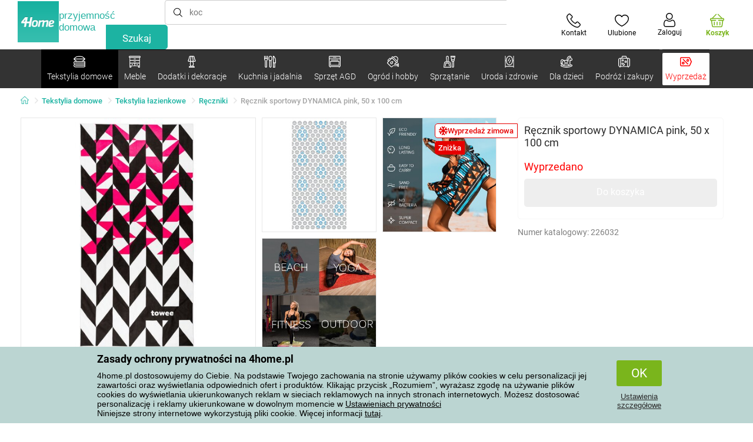

--- FILE ---
content_type: text/html; charset=utf-8
request_url: https://www.4home.pl/component/?type=CategoryPanel&id=68d60f98-163d-358f-f22a-0b6289cd82e1
body_size: 2067
content:

<div class="cat-submenu-holder" style="display: none">
    <ul class="cat-submenu">
            <li>
                <section>
                    <a href="/bielizna-poscielowa/">
                        <img data-src="https://cdn.4home.cz/1352cce0-b526-4b05-a8bc-712ef2782786/40x40/loznipovleceni.jpg"
                             class="late-load"
                             width="50" />
                    </a>
                    <span class="l2-info">
                        <a href="/bielizna-poscielowa/" class="name">
                            Bielizna pościelowa
                        </a>
                        <span class="l3categories">
<a href="/posciel-flanelowa/">Pościel flanelowa</a> <a href="/posciel-bawelniana-deluxe/">Pościel bawełniana DeLUXE</a> <a href="/posciel-pluszowa-i-mikroflanela/">Pościel pluszowa i mikroflanela</a><a class="show-more" href="/bielizna-poscielowa/">Pokaż kolejne</a>                        </span>
                    </span>
                </section>
            </li>
            <li>
                <section>
                    <a href="/koce/">
                        <img data-src="https://cdn.4home.cz/0ed2bd2f-53b2-43e2-a1d9-44e0fd15c9f2/40x40/deky.jpg"
                             class="late-load"
                             width="50" />
                    </a>
                    <span class="l2-info">
                        <a href="/koce/" class="name">
                            Koce
                        </a>
                        <span class="l3categories">
<a href="/koce-z-mikrofibry/">Koce z mikrofibry</a> <a href="/koce-dzieciece/">Koce dziecięce</a> <a href="/koce-polarowe/">Koce polarowe</a><a class="show-more" href="/koce/">Pokaż kolejne</a>                        </span>
                    </span>
                </section>
            </li>
            <li>
                <section>
                    <a href="/przescieradla/">
                        <img data-src="https://cdn.4home.cz/fb2fb49a-a8ac-4e0f-9b65-2b101d2dd911/40x40/prosteradla.jpg"
                             class="late-load"
                             width="50" />
                    </a>
                    <span class="l2-info">
                        <a href="/przescieradla/" class="name">
                            Prześcieradła
                        </a>
                        <span class="l3categories">
<a href="/przescieradla-z-mikrofibry/">Prześcieradła z mikrofibry</a> <a href="/przescieradla-jersey/">Prześcieradła jersey</a> <a href="/przescieradla-frotte/">Prześcieradła frotte</a><a class="show-more" href="/przescieradla/">Pokaż kolejne</a>                        </span>
                    </span>
                </section>
            </li>
            <li>
                <section>
                    <a href="/ochraniacze-na-materac-i-nakladki/">
                        <img data-src="https://cdn.4home.cz/8a7ad082-d33a-4314-9b42-83467ba2dba7/40x40/chranicematraci.jpg"
                             class="late-load"
                             width="50" />
                    </a>
                    <span class="l2-info">
                        <a href="/ochraniacze-na-materac-i-nakladki/" class="name">
                            Ochraniacze na materac i nakładki
                        </a>
                        <span class="l3categories">
<a href="/ochraniacze-nieprzepuszczalne/">Ochraniacze nieprzepuszczalne</a> <a href="/ochraniacze-na-materac/">Ochraniacze na materac</a> <a href="/nakladki-na-materac/">Nakładki na materac</a>                        </span>
                    </span>
                </section>
            </li>
            <li>
                <section>
                    <a href="/jaski-dekoracyjne/">
                        <img data-src="https://cdn.4home.cz/8540b472-e4b4-4f11-bfcf-8ee6934e0472/40x40/cat2722.jpg"
                             class="late-load"
                             width="50" />
                    </a>
                    <span class="l2-info">
                        <a href="/jaski-dekoracyjne/" class="name">
                            Jaśki dekoracyjne
                        </a>
                        <span class="l3categories">
<a href="/poszewki-na-jaski/">Poszewki na jaśki</a> <a href="/poduszeczki-jaski-z-wypelnieniem/">Poduszeczki, jaśki z wypełnieniem</a> <a href="/poduszki-dzieciece/">Poduszki dziecięce</a>                        </span>
                    </span>
                </section>
            </li>
            <li>
                <section>
                    <a href="/narzuty/">
                        <img data-src="https://cdn.4home.cz/154dba1f-df83-476d-a106-c717d84b51e1/40x40/prehozy.jpg"
                             class="late-load"
                             width="50" />
                    </a>
                    <span class="l2-info">
                        <a href="/narzuty/" class="name">
                            Narzuty
                        </a>
                        <span class="l3categories">
<a href="/narzuty-na-lozko/">Narzuty na ł&#243;żko</a> <a href="/pokrowce-elastyczne/">Pokrowce elastyczne</a> <a href="/narzuty-na-kanapy-i-fotele/">Narzuty na kanapy i fotele</a><a class="show-more" href="/narzuty/">Pokaż kolejne</a>                        </span>
                    </span>
                </section>
            </li>
            <li>
                <section>
                    <a href="/poduszki-i-koldry/">
                        <img data-src="https://cdn.4home.cz/b2f64b27-0961-42f0-9c97-0687782b8183/40x40/polstareaprikryvky.jpg"
                             class="late-load"
                             width="50" />
                    </a>
                    <span class="l2-info">
                        <a href="/poduszki-i-koldry/" class="name">
                            Poduszki i kołdry
                        </a>
                        <span class="l3categories">
<a href="/poduszki/">Poduszki</a> <a href="/poduszki-zdrowotne/">Poduszki zdrowotne</a> <a href="/komplety-kolder-i-poduszek/">Komplety kołder i poduszek</a><a class="show-more" href="/poduszki-i-koldry/">Pokaż kolejne</a>                        </span>
                    </span>
                </section>
            </li>
            <li>
                <section>
                    <a href="/tekstylia-lazienkowe/">
                        <img data-src="https://cdn.4home.cz/aabed037-fd7b-4170-aaab-457d063cb2c8/40x40/koupelnovytextil.jpg"
                             class="late-load"
                             width="50" />
                    </a>
                    <span class="l2-info">
                        <a href="/tekstylia-lazienkowe/" class="name">
                            Tekstylia łazienkowe
                        </a>
                        <span class="l3categories">
<a href="/reczniki/">Ręczniki</a> <a href="/reczniki-kapielowe/">Ręczniki kąpielowe</a> <a href="/dywaniki-lazienkowe/">Dywaniki łazienkowe</a><a class="show-more" href="/tekstylia-lazienkowe/">Pokaż kolejne</a>                        </span>
                    </span>
                </section>
            </li>
            <li>
                <section>
                    <a href="/zaslony-firany-i-rolety/">
                        <img data-src="https://cdn.4home.cz/e6a41ad9-866a-4f02-9b43-c1074fbedd7b/40x40/zavesyzaclonyarolety.jpg"
                             class="late-load"
                             width="50" />
                    </a>
                    <span class="l2-info">
                        <a href="/zaslony-firany-i-rolety/" class="name">
                            Zasłony, firany i rolety
                        </a>
                        <span class="l3categories">
<a href="/zaslony/">Zasłony</a> <a href="/rolety/">Rolety</a> <a href="/firany/">Firany</a><a class="show-more" href="/zaslony-firany-i-rolety/">Pokaż kolejne</a>                        </span>
                    </span>
                </section>
            </li>
            <li>
                <section>
                    <a href="/tekstylia-kuchenne/">
                        <img data-src="https://cdn.4home.cz/07e8620a-82bf-4e0c-95c3-c22403aed9cd/40x40/cat2717.jpg"
                             class="late-load"
                             width="50" />
                    </a>
                    <span class="l2-info">
                        <a href="/tekstylia-kuchenne/" class="name">
                            Tekstylia kuchenne
                        </a>
                        <span class="l3categories">
<a href="/podkladki/">Podkładki</a> <a href="/scierki/">Ścierki</a> <a href="/obrusy/">Obrusy</a><a class="show-more" href="/tekstylia-kuchenne/">Pokaż kolejne</a>                        </span>
                    </span>
                </section>
            </li>
            <li>
                <section>
                    <a href="/wycieraczki/">
                        <img data-src="https://cdn.4home.cz/144f13bc-a241-439a-a521-c41dec259078/40x40/rohozky.jpg"
                             class="late-load"
                             width="50" />
                    </a>
                    <span class="l2-info">
                        <a href="/wycieraczki/" class="name">
                            Wycieraczki
                        </a>
                        <span class="l3categories">
<a href="/wycieraczki-zewnetrzne-wejsciowe/">Wycieraczki, zewnętrzne, wejściowe</a> <a href="/ociekacze-do-butow/">Ociekacze do but&#243;w</a> <a href="/wycieraczki-wewnetrzne/">Wycieraczki wewnętrzne</a>                        </span>
                    </span>
                </section>
            </li>
            <li>
                <section>
                    <a href="/bluzy-z-barankiem/">
                        <img data-src="https://cdn.4home.cz/51bec00f-7a5b-4eab-8542-5696eeba890b/40x40/berankovemikiny.jpg"
                             class="late-load"
                             width="50" />
                    </a>
                    <span class="l2-info">
                        <a href="/bluzy-z-barankiem/" class="name">
                            Bluzy z barankiem
                        </a>
                        <span class="l3categories">
                        </span>
                    </span>
                </section>
            </li>
            <li>
                <section>
                    <a href="/dywany/">
                        <img data-src="https://cdn.4home.cz/1cc284a9-1f17-4c91-a2ae-c30ac0b5581b/40x40/koberce.jpg"
                             class="late-load"
                             width="50" />
                    </a>
                    <span class="l2-info">
                        <a href="/dywany/" class="name">
                            Dywany
                        </a>
                        <span class="l3categories">
<a href="/dywaniki-na-schody/">Dywaniki na schody</a> <a href="/chodniki/">Chodniki</a> <a href="/dywany-w/">Dywany</a><a class="show-more" href="/dywany/">Pokaż kolejne</a>                        </span>
                    </span>
                </section>
            </li>
            <li>
                <section>
                    <a href="/antyroztoczowa-bielizna-poscielowa/">
                        <img data-src="https://cdn.4home.cz/fb4733ab-a7a8-49d5-82c9-fd7258c48e9d/40x40/protiroztocoveluzkoviny.jpg"
                             class="late-load"
                             width="50" />
                    </a>
                    <span class="l2-info">
                        <a href="/antyroztoczowa-bielizna-poscielowa/" class="name">
                            Antyroztoczowa bielizna pościelowa
                        </a>
                        <span class="l3categories">
<a href="/antyroztoczowa-bielizna-poscielowa/?brand=nanospace">nanoSPACE</a><a class="show-more" href="/antyroztoczowa-bielizna-poscielowa/">Pokaż kolejne</a>                        </span>
                    </span>
                </section>
            </li>
            <li>
                <section>
                    <a href="/pasmanteria/">
                        <img data-src="https://cdn.4home.cz/fd00d47a-e33b-478a-8e6f-50b157b07970/40x40/galanterie.jpg"
                             class="late-load"
                             width="50" />
                    </a>
                    <span class="l2-info">
                        <a href="/pasmanteria/" class="name">
                            Pasmanteria
                        </a>
                        <span class="l3categories">
<a href="/akcesoria-do-robotek-recznych/">Akcesoria do rob&#243;tek ręcznych</a> <a href="/maszyny-do-szycia-x/">Maszyny do szycia</a> <a href="/przedze-wloczki/">Przędze, wł&#243;czki</a>                        </span>
                    </span>
                </section>
            </li>
            <li>
                <section>
                    <a href="/grzejacy-baranek-z-mikrofibry/">
                        <img data-src="https://cdn.4home.cz/a1aed63d-c11c-4c07-b5a5-9579e0230cbc/40x40/hrejivyberanekzmikrovlakna.jpg"
                             class="late-load"
                             width="50" />
                    </a>
                    <span class="l2-info">
                        <a href="/grzejacy-baranek-z-mikrofibry/" class="name">
                            Grzejący baranek z mikrofibry
                        </a>
                        <span class="l3categories">
<a href="/grzejacy-baranek-z-mikrofibry/?brand=herding">Herding</a><a class="show-more" href="/grzejacy-baranek-z-mikrofibry/">Pokaż kolejne</a>                        </span>
                    </span>
                </section>
            </li>
            <li>
                <section>
                    <a href="/tekstylia-swiateczne-1/">
                        <img data-src="https://cdn.4home.cz/8e315c5b-32f6-48b4-957d-d440ed6167b6/40x40/vantexodk.jpg"
                             class="late-load"
                             width="50" />
                    </a>
                    <span class="l2-info">
                        <a href="/tekstylia-swiateczne-1/" class="name">
                            Tekstylia świąteczne
                        </a>
                        <span class="l3categories">
<a href="/tekstylia-swiateczne-1/?brand=bellatex">Bellatex</a> <a href="/tekstylia-swiateczne-1/?brand=autronic">Autronic</a> <a href="/tekstylia-swiateczne-1/?brand=orion">Orion</a><a class="show-more" href="/tekstylia-swiateczne-1/">Pokaż kolejne</a>                        </span>
                    </span>
                </section>
            </li>
            </ul>
</div>



--- FILE ---
content_type: text/html; charset=utf-8
request_url: https://www.4home.pl/component/?type=CategoryPanel&id=d77f7675-9a52-de96-7292-b87f637306d5
body_size: 1463
content:

<div class="cat-submenu-holder" style="display: none">
    <ul class="cat-submenu">
            <li>
                <section>
                    <a href="/meble-do-przechowywania/">
                        <img data-src="https://cdn.4home.cz/efb98979-1e4a-42e2-b41e-e973dbbe8117/40x40/cat-1275-uloznynabytek.jpg"
                             class="late-load"
                             width="50" />
                    </a>
                    <span class="l2-info">
                        <a href="/meble-do-przechowywania/" class="name">
                            Meble do przechowywania
                        </a>
                        <span class="l3categories">
<a href="/regaly/">Regały</a> <a href="/szafki,-polki-i-regaly-do-butow/">Szafki, p&#243;łki i regały do but&#243;w</a> <a href="/szafy-i-szafki/">Szafy i szafki</a><a class="show-more" href="/meble-do-przechowywania/">Pokaż kolejne</a>                        </span>
                    </span>
                </section>
            </li>
            <li>
                <section>
                    <a href="/stojaki/">
                        <img data-src="https://cdn.4home.cz/739229c1-46f6-4a69-81c0-460557504a46/40x40/cat1823.jpg"
                             class="late-load"
                             width="50" />
                    </a>
                    <span class="l2-info">
                        <a href="/stojaki/" class="name">
                            Stojaki na ubrania
                        </a>
                        <span class="l3categories">
<a href="/stojaki/?brand=autronic">Autronic</a> <a href="/stojaki/?brand=wenko">Wenko</a> <a href="/stojaki/?brand=hanahhome">Hanah Home</a><a class="show-more" href="/stojaki/">Pokaż kolejne</a>                        </span>
                    </span>
                </section>
            </li>
            <li>
                <section>
                    <a href="/stoly-i-stoliki/">
                        <img data-src="https://cdn.4home.cz/833bb9bd-ebb5-4dfc-8b21-d99b1b3d107b/40x40/ostatninabytek.jpg"
                             class="late-load"
                             width="50" />
                    </a>
                    <span class="l2-info">
                        <a href="/stoly-i-stoliki/" class="name">
                            Stoły i stoliki
                        </a>
                        <span class="l3categories">
<a href="/stoliki-nocne/">Stoliki nocne</a> <a href="/stoliki-kawowe/">Stoliki kawowe</a> <a href="/stoliki-do-przechowywania-i-dekoracyjne/">Stoliki do przechowywania i dekoracyjne</a><a class="show-more" href="/stoly-i-stoliki/">Pokaż kolejne</a>                        </span>
                    </span>
                </section>
            </li>
            <li>
                <section>
                    <a href="/wieszaki-i-haczyki/">
                        <img data-src="https://cdn.4home.cz/f15a1974-c300-49cd-8b00-b05bbbcd4513/40x40/cat1821.jpg"
                             class="late-load"
                             width="50" />
                    </a>
                    <span class="l2-info">
                        <a href="/wieszaki-i-haczyki/" class="name">
                            Wieszaki i haczyki
                        </a>
                        <span class="l3categories">
<a href="/wieszaki-i-haczyki/?brand=hanahhome">Hanah Home</a> <a href="/wieszaki-i-haczyki/?brand=autronic">Autronic</a> <a href="/wieszaki-i-haczyki/?brand=aldotrade">Aldotrade</a><a class="show-more" href="/wieszaki-i-haczyki/">Pokaż kolejne</a>                        </span>
                    </span>
                </section>
            </li>
            <li>
                <section>
                    <a href="/meble-lazienkowe/">
                        <img data-src="https://cdn.4home.cz/11d62271-bf21-4181-892b-a21d87704d42/40x40/cat-1281-koupelnovynabytek.jpg"
                             class="late-load"
                             width="50" />
                    </a>
                    <span class="l2-info">
                        <a href="/meble-lazienkowe/" class="name">
                            Meble łazienkowe
                        </a>
                        <span class="l3categories">
<a href="/meble-lazienkowe/?brand=sapho">Sapho</a> <a href="/meble-lazienkowe/?brand=hanahhome">Hanah Home</a> <a href="/meble-lazienkowe/?brand=wenko">Wenko</a><a class="show-more" href="/meble-lazienkowe/">Pokaż kolejne</a>                        </span>
                    </span>
                </section>
            </li>
            <li>
                <section>
                    <a href="/polki-i-poleczki/">
                        <img data-src="https://cdn.4home.cz/2edda5a2-d5fd-4847-b5af-626e846f4ae2/40x40/cat1825.jpg"
                             class="late-load"
                             width="50" />
                    </a>
                    <span class="l2-info">
                        <a href="/polki-i-poleczki/" class="name">
                            P&#243;łki i p&#243;łeczki
                        </a>
                        <span class="l3categories">
<a href="/polki-i-poleczki/?brand=autronic">Autronic</a> <a href="/polki-i-poleczki/?brand=hanahhome">Hanah Home</a> <a href="/polki-i-poleczki/?brand=kesper">Kesper</a><a class="show-more" href="/polki-i-poleczki/">Pokaż kolejne</a>                        </span>
                    </span>
                </section>
            </li>
            <li>
                <section>
                    <a href="/meble-do-siedzenia/">
                        <img data-src="https://cdn.4home.cz/2322ff11-1149-4cf7-b34a-039ee326f5a4/40x40/cat-1269-sedacinabytek.jpg"
                             class="late-load"
                             width="50" />
                    </a>
                    <span class="l2-info">
                        <a href="/meble-do-siedzenia/" class="name">
                            Meble do siedzenia
                        </a>
                        <span class="l3categories">
<a href="/komplety-wypoczynkowe-sofy-kanapy/">Komplety wypoczynkowe, sofy, kanapy</a> <a href="/fotele/">Fotele</a> <a href="/krzesla/">Krzesła</a><a class="show-more" href="/meble-do-siedzenia/">Pokaż kolejne</a>                        </span>
                    </span>
                </section>
            </li>
            <li>
                <section>
                    <a href="/meble-kuchenne-uzupelniajace/">
                        <img data-src="https://cdn.4home.cz/27371950-3d7d-4a34-84a3-33ddeac76452/40x40/cat-1282-kuchynskynabytek.jpg"
                             class="late-load"
                             width="50" />
                    </a>
                    <span class="l2-info">
                        <a href="/meble-kuchenne-uzupelniajace/" class="name">
                            Meble kuchenne uzupełniające
                        </a>
                        <span class="l3categories">
<a href="/meble-kuchenne-uzupelniajace/?brand=hanahhome">Hanah Home</a> <a href="/meble-kuchenne-uzupelniajace/?brand=autronic">Autronic</a> <a href="/meble-kuchenne-uzupelniajace/?brand=kesper">Kesper</a><a class="show-more" href="/meble-kuchenne-uzupelniajace/">Pokaż kolejne</a>                        </span>
                    </span>
                </section>
            </li>
            <li>
                <section>
                    <a href="/lustra/">
                        <img data-src="https://cdn.4home.cz/ea86c670-5d89-4cc9-a348-56fe168d3fc8/40x40/cat-1280-zrcadla.jpg"
                             class="late-load"
                             width="50" />
                    </a>
                    <span class="l2-info">
                        <a href="/lustra/" class="name">
                            Lustra
                        </a>
                        <span class="l3categories">
<a href="/lustra/?brand=hanahhome">Hanah Home</a> <a href="/lustra/?brand=autronic">Autronic</a><a class="show-more" href="/lustra/">Pokaż kolejne</a>                        </span>
                    </span>
                </section>
            </li>
            <li>
                <section>
                    <a href="/meble-dla-dzieci-xx/">
                        <img data-src="https://cdn.4home.cz/99197122-0ba7-46a0-80de-350863c2c9d5/40x40/detnabodk.jpg"
                             class="late-load"
                             width="50" />
                    </a>
                    <span class="l2-info">
                        <a href="/meble-dla-dzieci-xx/" class="name">
                            Meble dla dzieci
                        </a>
                        <span class="l3categories">
<a href="/krzesla-dzieciece-fotele-i-stolki-x/">Krzesła dziecięce, fotele i stołki</a> <a href="/pudelka-do-przechowywania-dla-dzieci-x/">Pudełka do przechowywania dla dzieci</a> <a href="/stoly-dzieciece-i-stoliki-x/">Stoły dziecięce i stoliki</a><a class="show-more" href="/meble-dla-dzieci-xx/">Pokaż kolejne</a>                        </span>
                    </span>
                </section>
            </li>
            <li>
                <section>
                    <a href="/meble-ogrodowe-x/">
                        <img data-src="https://cdn.4home.cz/3044e187-e47f-45f6-ad51-8b86ea418d58/40x40/cat-637x-zahradn&#237;n&#225;bytekx.jpg"
                             class="late-load"
                             width="50" />
                    </a>
                    <span class="l2-info">
                        <a href="/meble-ogrodowe-x/" class="name">
                            Meble ogrodowe
                        </a>
                        <span class="l3categories">
<a href="/akcesoria-do-mebli-ogrodowych-x/">Akcesoria do mebli ogrodowych</a> <a href="/altany-x/">Altany</a> <a href="/hamaki-x/">Hamaki</a><a class="show-more" href="/meble-ogrodowe-x/">Pokaż kolejne</a>                        </span>
                    </span>
                </section>
            </li>
            <li>
                <section>
                    <a href="/oswietlenie-i-lampy-x/">
                        <img data-src="https://cdn.4home.cz/a05e0b62-3ca2-49b6-be22-62df1967fafe/40x40/cat-283x-sv&#237;tidlaalampyx.jpg"
                             class="late-load"
                             width="50" />
                    </a>
                    <span class="l2-info">
                        <a href="/oswietlenie-i-lampy-x/" class="name">
                            Oświetlenie i lampy
                        </a>
                        <span class="l3categories">
<a href="/inteligentne-oswietlenie-x/">Inteligentne oświetlenie</a> <a href="/lampy-stojace-x/">Lampy stojące</a> <a href="/lampy-stolowe-x/">Lampy stołowe</a><a class="show-more" href="/oswietlenie-i-lampy-x/">Pokaż kolejne</a>                        </span>
                    </span>
                </section>
            </li>
            </ul>
</div>



--- FILE ---
content_type: text/html; charset=utf-8
request_url: https://www.4home.pl/component/?type=CategoryPanel&id=0403ad28-31ba-82a8-d4f3-daefec009e67
body_size: 2272
content:

<div class="cat-submenu-holder" style="display: none">
    <ul class="cat-submenu">
            <li>
                <section>
                    <a href="/bozonarodzeniowe-dekoracje-i-dodatki/">
                        <img data-src="https://cdn.4home.cz/56921283-ea1f-4766-837a-bac3bd51bf73/40x40/vanocnidekorace.jpg"
                             class="late-load"
                             width="50" />
                    </a>
                    <span class="l2-info">
                        <a href="/bozonarodzeniowe-dekoracje-i-dodatki/" class="name">
                            Bożonarodzeniowe dekoracje i dodatki
                        </a>
                        <span class="l3categories">
<a href="/bozonarodzeniowe-dekoracje/">Dekoracje bożonarodzeniowe</a> <a href="/swieczniki-bozonarodzeniowe/">Świece i świeczniki bożonarodzeniowe</a> <a href="/oswietlenie-zewnetrzne-i-dekoracje/">Oświetlenie zewnętrzne i dekoracje</a><a class="show-more" href="/bozonarodzeniowe-dekoracje-i-dodatki/">Pokaż kolejne</a>                        </span>
                    </span>
                </section>
            </li>
            <li>
                <section>
                    <a href="/oswietlenie/">
                        <img data-src="https://cdn.4home.cz/a05e0b62-3ca2-49b6-be22-62df1967fafe/40x40/svitidla.jpg"
                             class="late-load"
                             width="50" />
                    </a>
                    <span class="l2-info">
                        <a href="/oswietlenie/" class="name">
                            Oświetlenie i lampy
                        </a>
                        <span class="l3categories">
<a href="/oswietlenie-na-sciane/">Oświetlenie na ścianę</a> <a href="/lampy-wiszace/">Lampy wiszące</a> <a href="/lampy-stolowe/">Lampy stołowe</a><a class="show-more" href="/oswietlenie/">Pokaż kolejne</a>                        </span>
                    </span>
                </section>
            </li>
            <li>
                <section>
                    <a href="/sztuczne-kwiaty-i-drzewa/">
                        <img data-src="https://cdn.4home.cz/42bf5646-0d88-4347-b4bb-44a46231b362/40x40/umelekvetinyastromy.jpg"
                             class="late-load"
                             width="50" />
                    </a>
                    <span class="l2-info">
                        <a href="/sztuczne-kwiaty-i-drzewa/" class="name">
                            Sztuczne kwiaty i drzewa
                        </a>
                        <span class="l3categories">
<a href="/sztuczne-kwiaty/">Sztuczne kwiaty</a> <a href="/wience-wianki-sezonowe/">Wieńce, wianki sezonowe</a> <a href="/sztuczne-drzewa/">Sztuczne drzewa</a>                        </span>
                    </span>
                </section>
            </li>
            <li>
                <section>
                    <a href="/dekoracje-na-wielkanoc/">
                        <img data-src="https://cdn.4home.cz/6e8bae72-621f-406c-90bd-b4cdc91db370/40x40/velikonocnidekorace.jpg"
                             class="late-load"
                             width="50" />
                    </a>
                    <span class="l2-info">
                        <a href="/dekoracje-na-wielkanoc/" class="name">
                            Dekoracje na Wielkanoc
                        </a>
                        <span class="l3categories">
<a href="/dekoracje-na-wielkanoc/?brand=autronic">Autronic</a> <a href="/dekoracje-na-wielkanoc/?brand=toro">Toro</a> <a href="/dekoracje-na-wielkanoc/?brand=altom">Altom</a><a class="show-more" href="/dekoracje-na-wielkanoc/">Pokaż kolejne</a>                        </span>
                    </span>
                </section>
            </li>
            <li>
                <section>
                    <a href="/drobne-dekoracje-domowe/">
                        <img data-src="https://cdn.4home.cz/0d3607b8-6935-41c9-af20-e9b37624cbaa/40x40/drobnebytovedekorace.jpg"
                             class="late-load"
                             width="50" />
                    </a>
                    <span class="l2-info">
                        <a href="/drobne-dekoracje-domowe/" class="name">
                            Drobne dekoracje domowe
                        </a>
                        <span class="l3categories">
<a href="/dekoracje-na-polke/">Dekoracje na p&#243;łkę</a> <a href="/dekoracje-do-zawieszenia/">Dekoracje do zawieszenia</a> <a href="/pozostale-dekoracje-i-dodatki/">Pozostałe dekoracje i dodatki</a><a class="show-more" href="/drobne-dekoracje-domowe/">Pokaż kolejne</a>                        </span>
                    </span>
                </section>
            </li>
            <li>
                <section>
                    <a href="/akcesoria-do-lazienek/">
                        <img data-src="https://cdn.4home.cz/c93d3bee-e361-49ea-9aea-37b24bdb8bea/40x40/doplnkydokoupelny.jpg"
                             class="late-load"
                             width="50" />
                    </a>
                    <span class="l2-info">
                        <a href="/akcesoria-do-lazienek/" class="name">
                            Akcesoria do łazienek
                        </a>
                        <span class="l3categories">
<a href="/drobne-akcesoria-do-lazienek/">Drobne akcesoria do łazienek</a> <a href="/akcesoria-do-wc/">Akcesoria do WC</a> <a href="/dozowniki-mydla/">Dozowniki mydła</a><a class="show-more" href="/akcesoria-do-lazienek/">Pokaż kolejne</a>                        </span>
                    </span>
                </section>
            </li>
            <li>
                <section>
                    <a href="/swiece-swieczniki-i-lampy-zapachowe/">
                        <img data-src="https://cdn.4home.cz/610f1e37-5a13-49f8-9ef4-bf3c5a3b1b98/40x40/svickysvicnyaaromalampy.jpg"
                             class="late-load"
                             width="50" />
                    </a>
                    <span class="l2-info">
                        <a href="/swiece-swieczniki-i-lampy-zapachowe/" class="name">
                            Świece, świeczniki i lampy zapachowe
                        </a>
                        <span class="l3categories">
<a href="/lampy-zapachowe-i-olejki-zapachowe/">Lampy zapachowe i olejki zapachowe</a> <a href="/swiece-dekoracyjne/">Świece dekoracyjne</a> <a href="/swieczniki/">Świeczniki</a><a class="show-more" href="/swiece-swieczniki-i-lampy-zapachowe/">Pokaż kolejne</a>                        </span>
                    </span>
                </section>
            </li>
            <li>
                <section>
                    <a href="/zegary-i-budziki/">
                        <img data-src="https://cdn.4home.cz/cd13b8f5-4563-48d4-bf8c-f12ea520ac43/40x40/hodiny.jpg"
                             class="late-load"
                             width="50" />
                    </a>
                    <span class="l2-info">
                        <a href="/zegary-i-budziki/" class="name">
                            Zegary i budziki
                        </a>
                        <span class="l3categories">
<a href="/zegary-scienne/">Zegary ścienne</a> <a href="/budziki/">Budziki</a> <a href="/zegary-stolowe/">Zegary stołowe</a><a class="show-more" href="/zegary-i-budziki/">Pokaż kolejne</a>                        </span>
                    </span>
                </section>
            </li>
            <li>
                <section>
                    <a href="/kominki-bio-i-kominki/">
                        <img data-src="https://cdn.4home.cz/2858f8ab-0390-460e-bf5d-747d1e16c0d1/40x40/biokrbyakrby.jpg"
                             class="late-load"
                             width="50" />
                    </a>
                    <span class="l2-info">
                        <a href="/kominki-bio-i-kominki/" class="name">
                            Kominki Bio i kominki
                        </a>
                        <span class="l3categories">
<a href="/akcesoria-do-kominkow/">Akcesoria do komink&#243;w</a> <a href="/kominki-bio/">Kominki Bio</a>                        </span>
                    </span>
                </section>
            </li>
            <li>
                <section>
                    <a href="/dekoracyjne-pudelka-do-przechowywania/">
                        <img data-src="https://cdn.4home.cz/ba8bb310-a0db-4c49-808b-c5d3846d5b11/40x40/dekoracniboxy.jpg"
                             class="late-load"
                             width="50" />
                    </a>
                    <span class="l2-info">
                        <a href="/dekoracyjne-pudelka-do-przechowywania/" class="name">
                            Dekoracyjne pudełka do przechowywania
                        </a>
                        <span class="l3categories">
<a href="/dekoracyjne-pudelka-do-przechowywania/?brand=g21">G21</a> <a href="/dekoracyjne-pudelka-do-przechowywania/?brand=compactor">Compactor</a> <a href="/dekoracyjne-pudelka-do-przechowywania/?brand=koziol">Koziol</a><a class="show-more" href="/dekoracyjne-pudelka-do-przechowywania/">Pokaż kolejne</a>                        </span>
                    </span>
                </section>
            </li>
            <li>
                <section>
                    <a href="/dyfuzory-zapachowe/">
                        <img data-src="https://cdn.4home.cz/37fa4ffb-91b8-496a-877c-3773f9d0df7a/40x40/difuzery.jpg"
                             class="late-load"
                             width="50" />
                    </a>
                    <span class="l2-info">
                        <a href="/dyfuzory-zapachowe/" class="name">
                            Dyfuzory zapachowe
                        </a>
                        <span class="l3categories">
<a href="/dyfuzory-zapachowe/?brand=yankeecandle">Yankee Candle</a> <a href="/dyfuzory-zapachowe/?brand=sixtol">Sixtol</a> <a href="/dyfuzory-zapachowe/?brand=tescoma">Tescoma</a><a class="show-more" href="/dyfuzory-zapachowe/">Pokaż kolejne</a>                        </span>
                    </span>
                </section>
            </li>
            <li>
                <section>
                    <a href="/jesienne-i-nagrobne-dekoracje/">
                        <img data-src="https://cdn.4home.cz/95ddb3be-1483-46ab-bace-86a6d05abe43/40x40/podzimniapietnidekorace.jpg"
                             class="late-load"
                             width="50" />
                    </a>
                    <span class="l2-info">
                        <a href="/jesienne-i-nagrobne-dekoracje/" class="name">
                            Jesienne i nagrobne dekoracje
                        </a>
                        <span class="l3categories">
<a href="/jesienne-dekoracje/">Jesienne dekoracje</a> <a href="/dekoracje-nagrobne/">Dekoracje nagrobne</a>                        </span>
                    </span>
                </section>
            </li>
            <li>
                <section>
                    <a href="/fototapety-i-naklejki-dekoracyjne/">
                        <img data-src="https://cdn.4home.cz/f8d9ad32-c72a-4aeb-a3ec-f042a96906ac/40x40/fototapetyasamolepicidekorace.jpg"
                             class="late-load"
                             width="50" />
                    </a>
                    <span class="l2-info">
                        <a href="/fototapety-i-naklejki-dekoracyjne/" class="name">
                            Fototapety i naklejki dekoracyjne
                        </a>
                        <span class="l3categories">
<a href="/dekoracje-samoprzylepne/">Dekoracje samoprzylepne</a> <a href="/fototapety-dzieciece/">Fototapety dziecięce</a> <a href="/fototapety-powl/">Fototapety</a><a class="show-more" href="/fototapety-i-naklejki-dekoracyjne/">Pokaż kolejne</a>                        </span>
                    </span>
                </section>
            </li>
            <li>
                <section>
                    <a href="/wazony/">
                        <img data-src="https://cdn.4home.cz/f3d7c65f-afcd-4202-b291-a04dc8e23863/40x40/vazy.jpg"
                             class="late-load"
                             width="50" />
                    </a>
                    <span class="l2-info">
                        <a href="/wazony/" class="name">
                            Wazony
                        </a>
                        <span class="l3categories">
<a href="/wazony-ceramiczne/">Wazony ceramiczne</a> <a href="/wazony-szklane/">Wazony szklane</a>                        </span>
                    </span>
                </section>
            </li>
            <li>
                <section>
                    <a href="/ramki-fotograficzne/">
                        <img data-src="https://cdn.4home.cz/23e2b04d-0e91-467c-b90b-594d10dce701/40x40/fotoramecky.jpg"
                             class="late-load"
                             width="50" />
                    </a>
                    <span class="l2-info">
                        <a href="/ramki-fotograficzne/" class="name">
                            Ramki fotograficzne
                        </a>
                        <span class="l3categories">
<a href="/ramki-fotograficzne/?brand=hanahhome">Hanah Home</a> <a href="/ramki-fotograficzne/?brand=indecor">Indecor</a><a class="show-more" href="/ramki-fotograficzne/">Pokaż kolejne</a>                        </span>
                    </span>
                </section>
            </li>
            <li>
                <section>
                    <a href="/donice-ogrodowe-i-skrzynki-pow/">
                        <img data-src="https://cdn.4home.cz/2e8a2a5d-2160-42fc-a51d-1a5b13b1ef57/40x40/kvetinaceatruhlikyodkaz.jpg"
                             class="late-load"
                             width="50" />
                    </a>
                    <span class="l2-info">
                        <a href="/donice-ogrodowe-i-skrzynki-pow/" class="name">
                            Donice i skrzynki do kwiat&#243;w
                        </a>
                        <span class="l3categories">
<a href="/donice-ogrodowe-pow/">Donice</a> <a href="/opryskiwacze-i-konewki-1/">Opryskiwacze i konewki</a> <a href="/oslonki-na-doniczki-1/">Osłonki na doniczki</a><a class="show-more" href="/donice-ogrodowe-i-skrzynki-pow/">Pokaż kolejne</a>                        </span>
                    </span>
                </section>
            </li>
            <li>
                <section>
                    <a href="/imprezy-i-gadzety/">
                        <img data-src="https://cdn.4home.cz/073a648d-5049-4a10-951a-f841db7d01bc/40x40/hryhrackyazabava.jpg"
                             class="late-load"
                             width="50" />
                    </a>
                    <span class="l2-info">
                        <a href="/imprezy-i-gadzety/" class="name">
                            Imprezy i gadżety
                        </a>
                        <span class="l3categories">
<a href="/imprezy-i-gadzety/?brand=autronic">Autronic</a> <a href="/imprezy-i-gadzety/?brand=koziol">Koziol</a> <a href="/imprezy-i-gadzety/?brand=orion">Orion</a><a class="show-more" href="/imprezy-i-gadzety/">Pokaż kolejne</a>                        </span>
                    </span>
                </section>
            </li>
            <li>
                <section>
                    <a href="/obrazy/">
                        <img data-src="https://cdn.4home.cz/2d20f378-531c-44f7-963f-abd6f79fb01a/40x40/obrazy.jpg"
                             class="late-load"
                             width="50" />
                    </a>
                    <span class="l2-info">
                        <a href="/obrazy/" class="name">
                            Obrazy
                        </a>
                        <span class="l3categories">
<a href="/obrazy/?brand=bohemiagifts">Bohemia Gifts</a> <a href="/obrazy/?brand=indecor">Indecor</a><a class="show-more" href="/obrazy/">Pokaż kolejne</a>                        </span>
                    </span>
                </section>
            </li>
            <li>
                <section>
                    <a href="/stacje-pogodowe-i-termometry/">
                        <img data-src="https://cdn.4home.cz/72d05f8d-fe02-40ac-b4b3-9e3913810325/40x40/meteostaniceateplomery.jpg"
                             class="late-load"
                             width="50" />
                    </a>
                    <span class="l2-info">
                        <a href="/stacje-pogodowe-i-termometry/" class="name">
                            Stacje pogodowe i termometry
                        </a>
                        <span class="l3categories">
<a href="/stacje-pogodowe/">Stacje pogodowe</a> <a href="/termometry/">Termometry</a>                        </span>
                    </span>
                </section>
            </li>
            </ul>
</div>



--- FILE ---
content_type: text/html; charset=utf-8
request_url: https://www.4home.pl/component/?type=CategoryPanel&id=f40f1722-7e8b-1ae4-a3d1-72e43342099d
body_size: 2525
content:

<div class="cat-submenu-holder" style="display: none">
    <ul class="cat-submenu">
            <li>
                <section>
                    <a href="/kubki-filizanki-i-czajniki/">
                        <img data-src="https://cdn.4home.cz/c437f548-120a-4ce9-9020-b45b9344461c/40x40/hrnkysalky.jpg"
                             class="late-load"
                             width="50" />
                    </a>
                    <span class="l2-info">
                        <a href="/kubki-filizanki-i-czajniki/" class="name">
                            Kubki, filiżanki i czajniki
                        </a>
                        <span class="l3categories">
<a href="/kubki-i-podstawki/">Kubki i podstawki</a> <a href="/zestawy-do-herbaty-i-czajniki/">Zestawy do herbaty i czajniki</a>                        </span>
                    </span>
                </section>
            </li>
            <li>
                <section>
                    <a href="/przechowywanie-zywnosci/">
                        <img data-src="https://cdn.4home.cz/b2988a7e-ae9d-484f-b9c6-5568c581197f/40x40/skladovanipotravin.jpg"
                             class="late-load"
                             width="50" />
                    </a>
                    <span class="l2-info">
                        <a href="/przechowywanie-zywnosci/" class="name">
                            Przechowywanie żywności
                        </a>
                        <span class="l3categories">
<a href="/pojemniki-i-pudelka/">Pojemniki i pudełka</a> <a href="/misy-termiczne/">Misy termiczne</a> <a href="/chlebaki/">Chlebaki</a><a class="show-more" href="/przechowywanie-zywnosci/">Pokaż kolejne</a>                        </span>
                    </span>
                </section>
            </li>
            <li>
                <section>
                    <a href="/szklanki-i-dzbanki/">
                        <img data-src="https://cdn.4home.cz/27df7a37-2a16-4963-ac28-de15c1571d75/40x40/sklenice.jpg"
                             class="late-load"
                             width="50" />
                    </a>
                    <span class="l2-info">
                        <a href="/szklanki-i-dzbanki/" class="name">
                            Szklanki i dzbanki
                        </a>
                        <span class="l3categories">
<a href="/dzbany-i-karafki/">Dzbany i karafki</a> <a href="/szklanki-klasyczne/">Szklanki klasyczne</a> <a href="/kieliszki-do-piwa-i-kufle/">Kieliszki do piwa i kufle</a><a class="show-more" href="/szklanki-i-dzbanki/">Pokaż kolejne</a>                        </span>
                    </span>
                </section>
            </li>
            <li>
                <section>
                    <a href="/talerze-i-zastawy-stolowe/">
                        <img data-src="https://cdn.4home.cz/8b626e23-5c53-4e08-8b01-9fad4f3191d1/40x40/talireajidelnisady.jpg"
                             class="late-load"
                             width="50" />
                    </a>
                    <span class="l2-info">
                        <a href="/talerze-i-zastawy-stolowe/" class="name">
                            Talerze i zastawy stołowe
                        </a>
                        <span class="l3categories">
<a href="/talerze/">Talerze</a> <a href="/serwisy-obiadowe/">Serwisy obiadowe</a> <a href="/zestawy-obiadowe-dla-dzieci-powx/">Zestawy obiadowe dla dzieci</a>                        </span>
                    </span>
                </section>
            </li>
            <li>
                <section>
                    <a href="/akcesoria-do-kuchni/">
                        <img data-src="https://cdn.4home.cz/19207390-73bd-401c-b6ad-083005a473c5/40x40/pomuckydokuchyne.jpg"
                             class="late-load"
                             width="50" />
                    </a>
                    <span class="l2-info">
                        <a href="/akcesoria-do-kuchni/" class="name">
                            Akcesoria do kuchni
                        </a>
                        <span class="l3categories">
<a href="/ociekacze-i-organizery/">Ociekacze i organizery</a> <a href="/pozostale-akcesoria-do-pomocy-w-kuchni/">Pozostałe akcesoria do pomocy w kuchni</a> <a href="/naczynia-kuchenne/">Naczynia kuchenne</a><a class="show-more" href="/akcesoria-do-kuchni/">Pokaż kolejne</a>                        </span>
                    </span>
                </section>
            </li>
            <li>
                <section>
                    <a href="/pieczenie/">
                        <img data-src="https://cdn.4home.cz/9a70389d-d465-408c-be57-4cb0699c092c/40x40/peceni.jpg"
                             class="late-load"
                             width="50" />
                    </a>
                    <span class="l2-info">
                        <a href="/pieczenie/" class="name">
                            Pieczenie
                        </a>
                        <span class="l3categories">
<a href="/formy-do-pieczenia-i-blachy/">Formy do pieczenia i blachy</a> <a href="/misy-kuchenne/">Misy kuchenne</a> <a href="/akcesoria-do-pieczenia/">Akcesoria do pieczenia</a><a class="show-more" href="/pieczenie/">Pokaż kolejne</a>                        </span>
                    </span>
                </section>
            </li>
            <li>
                <section>
                    <a href="/herbaty-i-kawa/">
                        <img data-src="https://cdn.4home.cz/02c4b709-5164-48e2-b6ad-523b37242d17/40x40/cajeakava.jpg"
                             class="late-load"
                             width="50" />
                    </a>
                    <span class="l2-info">
                        <a href="/herbaty-i-kawa/" class="name">
                            Herbaty i kawa
                        </a>
                        <span class="l3categories">
<a href="/french-press-kawiarki-i-dzezwy/">French press, kawiarki i dżezwy</a> <a href="/akcesoria-do-przygotowania-herbaty-i-kawy/">Akcesoria do przygotowania herbaty i kawy</a> <a href="/czajniki-do-herbaty/">Czajniki do herbaty</a><a class="show-more" href="/herbaty-i-kawa/">Pokaż kolejne</a>                        </span>
                    </span>
                </section>
            </li>
            <li>
                <section>
                    <a href="/misy-i-miski/">
                        <img data-src="https://cdn.4home.cz/748c13ad-a40e-4d1f-ac65-e446e7bcb1f6/40x40/misyamisky.jpg"
                             class="late-load"
                             width="50" />
                    </a>
                    <span class="l2-info">
                        <a href="/misy-i-miski/" class="name">
                            Misy i miski
                        </a>
                        <span class="l3categories">
<a href="/misy-i-miski/?brand=hermia">Hermia</a> <a href="/misy-i-miski/?brand=maser">M&#228;ser</a> <a href="/misy-i-miski/?brand=toro">Toro</a><a class="show-more" href="/misy-i-miski/">Pokaż kolejne</a>                        </span>
                    </span>
                </section>
            </li>
            <li>
                <section>
                    <a href="/garnki/">
                        <img data-src="https://cdn.4home.cz/cec85d11-c805-4380-9ec6-d07393daa50a/40x40/hrnceapekace.jpg"
                             class="late-load"
                             width="50" />
                    </a>
                    <span class="l2-info">
                        <a href="/garnki/" class="name">
                            Garnki
                        </a>
                        <span class="l3categories">
<a href="/garnki-z-powloka-nieprzywierajaca/">Garnki z powłoką nieprzywierającą</a> <a href="/garnki-emaliowane/">Garnki emaliowane</a> <a href="/garnki-ze-stali-nierdzewnej/">Garnki ze stali nierdzewnej</a><a class="show-more" href="/garnki/">Pokaż kolejne</a>                        </span>
                    </span>
                </section>
            </li>
            <li>
                <section>
                    <a href="/podawanie/">
                        <img data-src="https://cdn.4home.cz/d7cb1819-f482-4e19-a0ec-309f42e0a65f/40x40/servirovani.jpg"
                             class="late-load"
                             width="50" />
                    </a>
                    <span class="l2-info">
                        <a href="/podawanie/" class="name">
                            Podawanie
                        </a>
                        <span class="l3categories">
<a href="/tace/">Tace</a> <a href="/maselniczki/">Maselniczki</a> <a href="/cukierniczki/">Cukierniczki</a><a class="show-more" href="/podawanie/">Pokaż kolejne</a>                        </span>
                    </span>
                </section>
            </li>
            <li>
                <section>
                    <a href="/sztucce/">
                        <img data-src="https://cdn.4home.cz/33319fc3-f682-4010-8aea-cf2eea14de98/40x40/pribory.jpg"
                             class="late-load"
                             width="50" />
                    </a>
                    <span class="l2-info">
                        <a href="/sztucce/" class="name">
                            Sztućce
                        </a>
                        <span class="l3categories">
<a href="/komplety-sztuccow/">Komplety sztućc&#243;w</a> <a href="/lyzeczki/">Łyżeczki</a> <a href="/sztucce-dzieciece-powx/">Sztućce dziecięce</a>                        </span>
                    </span>
                </section>
            </li>
            <li>
                <section>
                    <a href="/termosy-i-butelki-do-picia/">
                        <img data-src="https://cdn.4home.cz/e957d59f-c764-43a8-8ad5-aca62843fcac/40x40/termosky a lahve na pit&#237;.jpg"
                             class="late-load"
                             width="50" />
                    </a>
                    <span class="l2-info">
                        <a href="/termosy-i-butelki-do-picia/" class="name">
                            Termosy i butelki do picia
                        </a>
                        <span class="l3categories">
<a href="/termosy-i-butelki-do-picia/?brand=lamart">Lamart</a> <a href="/termosy-i-butelki-do-picia/?brand=simax">Simax</a> <a href="/termosy-i-butelki-do-picia/?brand=orion">Orion</a><a class="show-more" href="/termosy-i-butelki-do-picia/">Pokaż kolejne</a>                        </span>
                    </span>
                </section>
            </li>
            <li>
                <section>
                    <a href="/mlynki-solniczki-i-pieprzniczki/">
                        <img data-src="https://cdn.4home.cz/124b369f-af37-4bb2-924d-7629da0cbdb4/40x40/mlynkyslankyapeprenky.jpg"
                             class="late-load"
                             width="50" />
                    </a>
                    <span class="l2-info">
                        <a href="/mlynki-solniczki-i-pieprzniczki/" class="name">
                            Młynki, solniczki i pieprzniczki
                        </a>
                        <span class="l3categories">
<a href="/solniczki-i-pieprzniczki/">Solniczki i pieprzniczki</a> <a href="/mlynki-elektryczne/">Młynki elektryczne</a> <a href="/mlynki-mechaniczne/">Młynki mechaniczne</a>                        </span>
                    </span>
                </section>
            </li>
            <li>
                <section>
                    <a href="/patelnie/">
                        <img data-src="https://cdn.4home.cz/20ed35b9-c6ed-4f47-bce1-cc8bebdadd7a/40x40/panve.jpg"
                             class="late-load"
                             width="50" />
                    </a>
                    <span class="l2-info">
                        <a href="/patelnie/" class="name">
                            Patelnie
                        </a>
                        <span class="l3categories">
<a href="/patelnie-z-powloka-nieprzywierajaca/">Patelnie z powłoką nieprzywierającą</a> <a href="/patelnie-nierdzewne/">Patelnie nierdzewne</a> <a href="/patelnie-do-nalesnikow-i-racuchow/">Patelnie do naleśnik&#243;w i racuch&#243;w</a><a class="show-more" href="/patelnie/">Pokaż kolejne</a>                        </span>
                    </span>
                </section>
            </li>
            <li>
                <section>
                    <a href="/noze-kuchenne/">
                        <img data-src="https://cdn.4home.cz/fc3282f7-1425-40d4-aa2e-ed216e268dae/40x40/kuchynskenoze.jpg"
                             class="late-load"
                             width="50" />
                    </a>
                    <span class="l2-info">
                        <a href="/noze-kuchenne/" class="name">
                            Noże kuchenne
                        </a>
                        <span class="l3categories">
<a href="/noze-ze-stali-nierdzewnej/">Noże ze stali nierdzewnej</a> <a href="/noze-ceramiczne/">Noże ceramiczne</a> <a href="/akcesoria-do-nozy-kuchennych/">Akcesoria do noży kuchennych</a><a class="show-more" href="/noze-kuchenne/">Pokaż kolejne</a>                        </span>
                    </span>
                </section>
            </li>
            <li>
                <section>
                    <a href="/brytfanny-i-naczynia-do-pieczenia/">
                        <img data-src="https://cdn.4home.cz/f9f7108d-fc42-48a6-8ed3-33e0bb56e63b/40x40/pekaceazapekacimisy.jpg"
                             class="late-load"
                             width="50" />
                    </a>
                    <span class="l2-info">
                        <a href="/brytfanny-i-naczynia-do-pieczenia/" class="name">
                            Brytfanny i naczynia do pieczenia
                        </a>
                        <span class="l3categories">
<a href="/brytfanny/">Brytfanny</a> <a href="/misy-do-zapiekania/">Misy do zapiekania</a>                        </span>
                    </span>
                </section>
            </li>
            <li>
                <section>
                    <a href="/pakowarki-prozniowe/">
                        <img data-src="https://cdn.4home.cz/e976d71f-a797-457c-a4d7-72a788d0d424/40x40/vakuovacky.jpg"
                             class="late-load"
                             width="50" />
                    </a>
                    <span class="l2-info">
                        <a href="/pakowarki-prozniowe/" class="name">
                            Pakowarki pr&#243;żniowe
                        </a>
                        <span class="l3categories">
<a href="/pakowarki-prozniowe/?brand=guzzanti">Guzzanti</a> <a href="/pakowarki-prozniowe/?brand=maxxo">Maxxo</a> <a href="/pakowarki-prozniowe/?brand=sencor">Sencor</a><a class="show-more" href="/pakowarki-prozniowe/">Pokaż kolejne</a>                        </span>
                    </span>
                </section>
            </li>
            <li>
                <section>
                    <a href="/deski-do-krojenia/">
                        <img data-src="https://cdn.4home.cz/042bf44f-8765-41b1-99cf-e9a235724fc2/40x40/prkenka.jpg"
                             class="late-load"
                             width="50" />
                    </a>
                    <span class="l2-info">
                        <a href="/deski-do-krojenia/" class="name">
                            Deski do krojenia
                        </a>
                        <span class="l3categories">
<a href="/deski-do-krojenia/?brand=florina">Florina</a> <a href="/deski-do-krojenia/?brand=lamart">Lamart</a> <a href="/deski-do-krojenia/?brand=kesper">Kesper</a><a class="show-more" href="/deski-do-krojenia/">Pokaż kolejne</a>                        </span>
                    </span>
                </section>
            </li>
            <li>
                <section>
                    <a href="/naczynia-dla-dzieci/">
                        <img data-src="https://cdn.4home.cz/c398bec4-dc13-4cee-a39b-1463b1146ed9/40x40/detskenadobi.jpg"
                             class="late-load"
                             width="50" />
                    </a>
                    <span class="l2-info">
                        <a href="/naczynia-dla-dzieci/" class="name">
                            Naczynia dla dzieci
                        </a>
                        <span class="l3categories">
<a href="/zestawy-obiadowe-dla-dzieci/">Zestawy obiadowe dla dzieci</a> <a href="/sztucce-dzieciece/">Sztućce dziecięce</a> <a href="/kubki-i-szklanki-dla-dzieci/">Kubki i szklanki dla dzieci</a><a class="show-more" href="/naczynia-dla-dzieci/">Pokaż kolejne</a>                        </span>
                    </span>
                </section>
            </li>
            <li>
                <section>
                    <a href="/fondue/">
                        <img data-src="https://cdn.4home.cz/3c36ecab-884f-4b30-aa9b-1e2b119b1aa1/40x40/fondue.jpg"
                             class="late-load"
                             width="50" />
                    </a>
                    <span class="l2-info">
                        <a href="/fondue/" class="name">
                            Fondue
                        </a>
                        <span class="l3categories">
<a href="/fondue/?brand=maser">M&#228;ser</a> <a href="/fondue/?brand=kela">KELA</a> <a href="/fondue/?brand=domo">Domo</a><a class="show-more" href="/fondue/">Pokaż kolejne</a>                        </span>
                    </span>
                </section>
            </li>
                    <li class="moreCategories">
                <a href="/kuchnia-i-jadalnia/">
                    Pokazać wszystkie kategorie 
                </a>
            </li>
    </ul>
</div>



--- FILE ---
content_type: text/html; charset=utf-8
request_url: https://www.4home.pl/component/?type=CategoryPanel&id=19019b46-dd03-06fe-438c-07ac1ef2bedf
body_size: 2270
content:

<div class="cat-submenu-holder" style="display: none">
    <ul class="cat-submenu">
            <li>
                <section>
                    <a href="/kaloryfery-grzejniki-i-konwektory/">
                        <img data-src="https://cdn.4home.cz/558bfd3b-ae99-459c-9dad-ace7ae50caad/40x40/teplovzdusneventilatory.jpg"
                             class="late-load"
                             width="50" />
                    </a>
                    <span class="l2-info">
                        <a href="/kaloryfery-grzejniki-i-konwektory/" class="name">
                            Kaloryfery, grzejniki i konwektory
                        </a>
                        <span class="l3categories">
<a href="/kaloryfery-grzejniki-i-konwektory/?brand=orava">Orava</a> <a href="/kaloryfery-grzejniki-i-konwektory/?brand=guzzanti">Guzzanti</a> <a href="/kaloryfery-grzejniki-i-konwektory/?brand=sencor">Sencor</a><a class="show-more" href="/kaloryfery-grzejniki-i-konwektory/">Pokaż kolejne</a>                        </span>
                    </span>
                </section>
            </li>
            <li>
                <section>
                    <a href="/sprzet-audio-video/">
                        <img data-src="https://cdn.4home.cz/93bcca47-613d-4096-9edb-8492bdfa35d0/40x40/elektronikaaprislusenstvi.jpg"
                             class="late-load"
                             width="50" />
                    </a>
                    <span class="l2-info">
                        <a href="/sprzet-audio-video/" class="name">
                            Sprzęt Audio-Video
                        </a>
                        <span class="l3categories">
<a href="/baterie/">Baterie</a> <a href="/akcesoria-audio-video/">Akcesoria Audio-Video</a> <a href="/dekodery-i-anteny/">Dekodery i anteny</a><a class="show-more" href="/sprzet-audio-video/">Pokaż kolejne</a>                        </span>
                    </span>
                </section>
            </li>
            <li>
                <section>
                    <a href="/roboty-kuchenne/">
                        <img data-src="https://cdn.4home.cz/a88b605e-8db8-417b-a461-dd198290bcad/40x40/kuchynskeroboty.jpg"
                             class="late-load"
                             width="50" />
                    </a>
                    <span class="l2-info">
                        <a href="/roboty-kuchenne/" class="name">
                            Roboty kuchenne
                        </a>
                        <span class="l3categories">
<a href="/roboty-kuchenne/?brand=lauben">Lauben</a> <a href="/roboty-kuchenne/?brand=sencor">Sencor</a> <a href="/roboty-kuchenne/?brand=akai">AKAI</a><a class="show-more" href="/roboty-kuchenne/">Pokaż kolejne</a>                        </span>
                    </span>
                </section>
            </li>
            <li>
                <section>
                    <a href="/garnki-do-pasteryzacji/">
                        <img data-src="https://cdn.4home.cz/af1498e5-2728-420f-976b-b56d4715d6a3/40x40/zavarovacihrnce.jpg"
                             class="late-load"
                             width="50" />
                    </a>
                    <span class="l2-info">
                        <a href="/garnki-do-pasteryzacji/" class="name">
                            Garnki do pasteryzacji
                        </a>
                        <span class="l3categories">
<a href="/garnki-do-pasteryzacji/?brand=sencor">Sencor</a> <a href="/garnki-do-pasteryzacji/?brand=domo">Domo</a><a class="show-more" href="/garnki-do-pasteryzacji/">Pokaż kolejne</a>                        </span>
                    </span>
                </section>
            </li>
            <li>
                <section>
                    <a href="/czajniki-bezprzewodowe/">
                        <img data-src="https://cdn.4home.cz/5296c3a5-1168-4c69-bfa1-00d05a909244/40x40/rychlovarnekonvice.jpg"
                             class="late-load"
                             width="50" />
                    </a>
                    <span class="l2-info">
                        <a href="/czajniki-bezprzewodowe/" class="name">
                            Czajniki bezprzewodowe
                        </a>
                        <span class="l3categories">
<a href="/czajniki-bezprzewodowe/?brand=sencor">Sencor</a> <a href="/czajniki-bezprzewodowe/?brand=philco">Philco</a> <a href="/czajniki-bezprzewodowe/?brand=activer">Activer</a><a class="show-more" href="/czajniki-bezprzewodowe/">Pokaż kolejne</a>                        </span>
                    </span>
                </section>
            </li>
            <li>
                <section>
                    <a href="/piekarniki-i-plyty-kuchenne/">
                        <img data-src="https://cdn.4home.cz/0a439746-c94f-4619-b1ba-95ca40432816/40x40/troubyavarice.jpg"
                             class="late-load"
                             width="50" />
                    </a>
                    <span class="l2-info">
                        <a href="/piekarniki-i-plyty-kuchenne/" class="name">
                            Piekarniki i płyty kuchenne
                        </a>
                        <span class="l3categories">
<a href="/kuchenki-elektryczne/">Kuchenki elektryczne</a> <a href="/kuchenki-mikrofalowe/">Kuchenki mikrofalowe</a> <a href="/piekarniki-elektryczne/">Piekarniki elektryczne</a>                        </span>
                    </span>
                </section>
            </li>
            <li>
                <section>
                    <a href="/pomocniki-do-kuchni/">
                        <img data-src="https://cdn.4home.cz/4ac5f2e4-4525-4983-838b-8bb5a97484c4/40x40/vychytavkydokuchyne.jpg"
                             class="late-load"
                             width="50" />
                    </a>
                    <span class="l2-info">
                        <a href="/pomocniki-do-kuchni/" class="name">
                            Pomocniki do kuchni
                        </a>
                        <span class="l3categories">
<a href="/pomocniki-do-kuchni/?brand=cattara">Cattara</a> <a href="/pomocniki-do-kuchni/?brand=maxxo">Maxxo</a> <a href="/pomocniki-do-kuchni/?brand=steba">Steba</a><a class="show-more" href="/pomocniki-do-kuchni/">Pokaż kolejne</a>                        </span>
                    </span>
                </section>
            </li>
            <li>
                <section>
                    <a href="/ekspresy-do-kawy-i-espresso/">
                        <img data-src="https://cdn.4home.cz/60abbe38-bd40-439a-bfed-ad1e89ad07f7/40x40/kavovaryaespressa.jpg"
                             class="late-load"
                             width="50" />
                    </a>
                    <span class="l2-info">
                        <a href="/ekspresy-do-kawy-i-espresso/" class="name">
                            Ekspresy do kawy i espresso
                        </a>
                        <span class="l3categories">
<a href="/ekspresy-do-kawy/">Ekspresy do kawy</a> <a href="/akcesoria-do-ekspresow-do-kawy/">Akcesoria do ekspres&#243;w do kawy</a> <a href="/ekspresy-do-kawy-espresso/">Ekspresy do kawy espresso</a><a class="show-more" href="/ekspresy-do-kawy-i-espresso/">Pokaż kolejne</a>                        </span>
                    </span>
                </section>
            </li>
            <li>
                <section>
                    <a href="/gofrownice/">
                        <img data-src="https://cdn.4home.cz/ad60fb4f-5440-450f-85a3-aa9b004fd07b/40x40/cat3921.jpg"
                             class="late-load"
                             width="50" />
                    </a>
                    <span class="l2-info">
                        <a href="/gofrownice/" class="name">
                            Gofrownice
                        </a>
                        <span class="l3categories">
<a href="/gofrownice/?brand=beper">Beper</a> <a href="/gofrownice/?brand=sencor">Sencor</a> <a href="/gofrownice/?brand=maxxo">Maxxo</a><a class="show-more" href="/gofrownice/">Pokaż kolejne</a>                        </span>
                    </span>
                </section>
            </li>
            <li>
                <section>
                    <a href="/blendery-i-miksery/">
                        <img data-src="https://cdn.4home.cz/a7169595-1469-4c14-a3d5-9fb3153999a0/40x40/mixeryaslehace.jpg"
                             class="late-load"
                             width="50" />
                    </a>
                    <span class="l2-info">
                        <a href="/blendery-i-miksery/" class="name">
                            Blendery i miksery
                        </a>
                        <span class="l3categories">
<a href="/blendery-rozdrabniacze/">Blendery rozdrabniacze</a> <a href="/blendery-reczne/">Blendery ręczne</a> <a href="/miksery/">Miksery</a><a class="show-more" href="/blendery-i-miksery/">Pokaż kolejne</a>                        </span>
                    </span>
                </section>
            </li>
            <li>
                <section>
                    <a href="/garnki-do-gotowania-ryzu/">
                        <img data-src="https://cdn.4home.cz/3f42825c-4e67-47d4-aecc-36ad932e46ee/40x40/ryzovary.jpg"
                             class="late-load"
                             width="50" />
                    </a>
                    <span class="l2-info">
                        <a href="/garnki-do-gotowania-ryzu/" class="name">
                            Garnki do gotowania ryżu
                        </a>
                        <span class="l3categories">
<a href="/garnki-do-gotowania-ryzu/?brand=lauben">Lauben</a> <a href="/garnki-do-gotowania-ryzu/?brand=sencor">Sencor</a> <a href="/garnki-do-gotowania-ryzu/?brand=activer">Activer</a><a class="show-more" href="/garnki-do-gotowania-ryzu/">Pokaż kolejne</a>                        </span>
                    </span>
                </section>
            </li>
            <li>
                <section>
                    <a href="/garnki-wielofunkcyjne/">
                        <img data-src="https://cdn.4home.cz/6304a5cc-3475-47e7-830e-ad664fcb9657/40x40/multifunkcnihrnce.jpg"
                             class="late-load"
                             width="50" />
                    </a>
                    <span class="l2-info">
                        <a href="/garnki-wielofunkcyjne/" class="name">
                            Garnki wielofunkcyjne
                        </a>
                        <span class="l3categories">
<a href="/garnki-wielofunkcyjne/?brand=lauben">Lauben</a> <a href="/garnki-wielofunkcyjne/?brand=remoska">Remoska</a> <a href="/garnki-wielofunkcyjne/?brand=catler">Catler</a><a class="show-more" href="/garnki-wielofunkcyjne/">Pokaż kolejne</a>                        </span>
                    </span>
                </section>
            </li>
            <li>
                <section>
                    <a href="/opiekacze/">
                        <img data-src="https://cdn.4home.cz/e787f798-a43e-41e0-9198-3e9c8b1191e8/40x40/cat3920.jpg"
                             class="late-load"
                             width="50" />
                    </a>
                    <span class="l2-info">
                        <a href="/opiekacze/" class="name">
                            Opiekacze
                        </a>
                        <span class="l3categories">
<a href="/opiekacze/?brand=orava">Orava</a> <a href="/opiekacze/?brand=sencor">Sencor</a> <a href="/opiekacze/?brand=akai">AKAI</a><a class="show-more" href="/opiekacze/">Pokaż kolejne</a>                        </span>
                    </span>
                </section>
            </li>
            <li>
                <section>
                    <a href="/tostery/">
                        <img data-src="https://cdn.4home.cz/d822f599-bfd8-417a-a625-5ee251bc7903/40x40/topinkovacevaflovacesendvicovace.jpg"
                             class="late-load"
                             width="50" />
                    </a>
                    <span class="l2-info">
                        <a href="/tostery/" class="name">
                            Tostery
                        </a>
                        <span class="l3categories">
<a href="/tostery/?brand=proficook">ProfiCook</a> <a href="/tostery/?brand=severin">Severin</a> <a href="/tostery/?brand=sencor">Sencor</a><a class="show-more" href="/tostery/">Pokaż kolejne</a>                        </span>
                    </span>
                </section>
            </li>
            <li>
                <section>
                    <a href="/frytkownice/">
                        <img data-src="https://cdn.4home.cz/5a8148ec-bca7-47e0-b7ea-8ac103c61285/40x40/fritezy.jpg"
                             class="late-load"
                             width="50" />
                    </a>
                    <span class="l2-info">
                        <a href="/frytkownice/" class="name">
                            Frytkownice
                        </a>
                        <span class="l3categories">
<a href="/frytkownice/?brand=orion">Orion</a> <a href="/frytkownice/?brand=domo">Domo</a> <a href="/frytkownice/?brand=guzzanti">Guzzanti</a><a class="show-more" href="/frytkownice/">Pokaż kolejne</a>                        </span>
                    </span>
                </section>
            </li>
            <li>
                <section>
                    <a href="/grille-elektryczne/">
                        <img data-src="https://cdn.4home.cz/dd6f5835-d354-47d5-a377-465229e2868e/40x40/elektrickegrily.jpg"
                             class="late-load"
                             width="50" />
                    </a>
                    <span class="l2-info">
                        <a href="/grille-elektryczne/" class="name">
                            Grille elektryczne
                        </a>
                        <span class="l3categories">
<a href="/grille-elektryczne/?brand=clatronic">Clatronic</a> <a href="/grille-elektryczne/?brand=akai">AKAI</a> <a href="/grille-elektryczne/?brand=guzzanti">Guzzanti</a><a class="show-more" href="/grille-elektryczne/">Pokaż kolejne</a>                        </span>
                    </span>
                </section>
            </li>
            <li>
                <section>
                    <a href="/krajalnice/">
                        <img data-src="https://cdn.4home.cz/2966d64e-1fb7-49cb-911a-f60765201592/40x40/krajece.jpg"
                             class="late-load"
                             width="50" />
                    </a>
                    <span class="l2-info">
                        <a href="/krajalnice/" class="name">
                            Krajalnice
                        </a>
                        <span class="l3categories">
<a href="/krajalnice/?brand=sencor">Sencor</a> <a href="/krajalnice/?brand=graef">Graef</a> <a href="/krajalnice/?brand=domo">Domo</a><a class="show-more" href="/krajalnice/">Pokaż kolejne</a>                        </span>
                    </span>
                </section>
            </li>
            <li>
                <section>
                    <a href="/maly-sprzet-elektroniczny/">
                        <img data-src="https://cdn.4home.cz/e1008fc3-c444-4336-9f46-cd8e1cefc3e5/40x40/vzduchotechnika.jpg"
                             class="late-load"
                             width="50" />
                    </a>
                    <span class="l2-info">
                        <a href="/maly-sprzet-elektroniczny/" class="name">
                            Mały sprzęt elektroniczny
                        </a>
                        <span class="l3categories">
<a href="/budziki-cyfrowe-xx/">Budziki cyfrowe</a> <a href="/pielegnacja-ciala-xx/">Pięlęgnacja ciała</a> <a href="/stacje-pogodowe-i-termometry-xx/">Stacje pogodowe i termometry</a><a class="show-more" href="/maly-sprzet-elektroniczny/">Pokaż kolejne</a>                        </span>
                    </span>
                </section>
            </li>
            <li>
                <section>
                    <a href="/maszyny-do-szycia/">
                        <img data-src="https://cdn.4home.cz/c527699d-0af7-4406-bb23-e515ac846b97/40x40/sicistroje.jpg"
                             class="late-load"
                             width="50" />
                    </a>
                    <span class="l2-info">
                        <a href="/maszyny-do-szycia/" class="name">
                            Maszyny do szycia
                        </a>
                        <span class="l3categories">
<a href="/maszyny-do-szycia/?brand=guzzanti">Guzzanti</a> <a href="/maszyny-do-szycia/?brand=veritas">Veritas</a><a class="show-more" href="/maszyny-do-szycia/">Pokaż kolejne</a>                        </span>
                    </span>
                </section>
            </li>
            <li>
                <section>
                    <a href="/odkurzacze-xx/">
                        <img data-src="https://cdn.4home.cz/43bad931-4da2-4f7a-8d02-0b3c8aa672c1/40x40/vysavaceodkaz.jpg"
                             class="late-load"
                             width="50" />
                    </a>
                    <span class="l2-info">
                        <a href="/odkurzacze-xx/" class="name">
                            Odkurzacze
                        </a>
                        <span class="l3categories">
<a href="/odkurzacze-akumulatorowe-pow/">Odkurzacze akumulatorowe </a> <a href="/odkurzacze-podlogowe-pow/">Odkurzacze podłogowe </a> <a href="/odkurzacze-przemyslowe-pow/">Odkurzacze przemysłowe </a><a class="show-more" href="/odkurzacze-xx/">Pokaż kolejne</a>                        </span>
                    </span>
                </section>
            </li>
                    <li class="moreCategories">
                <a href="/sprzet-gospodarstwa-domowego/">
                    Pokazać wszystkie kategorie 
                </a>
            </li>
    </ul>
</div>



--- FILE ---
content_type: text/html; charset=utf-8
request_url: https://www.4home.pl/component/?type=CategoryPanel&id=8156f31c-233e-b441-c245-efdea1fc71d8
body_size: 2339
content:

<div class="cat-submenu-holder" style="display: none">
    <ul class="cat-submenu">
            <li>
                <section>
                    <a href="/donice-i-skrzynki-do-kwiatow/">
                        <img data-src="https://cdn.4home.cz/2e8a2a5d-2160-42fc-a51d-1a5b13b1ef57/40x40/kvetinaceatruhliky.jpg"
                             class="late-load"
                             width="50" />
                    </a>
                    <span class="l2-info">
                        <a href="/donice-i-skrzynki-do-kwiatow/" class="name">
                            Donice i skrzynki do kwiat&#243;w
                        </a>
                        <span class="l3categories">
<a href="/donice-ogrodowe/">Donice</a> <a href="/oslonki-na-doniczki/">Osłonki na doniczki</a> <a href="/uchwyty-i-stojaki-na-donice/">Uchwyty i stojaki na donice</a><a class="show-more" href="/donice-i-skrzynki-do-kwiatow/">Pokaż kolejne</a>                        </span>
                    </span>
                </section>
            </li>
            <li>
                <section>
                    <a href="/drabiny-i-stopnie/">
                        <img data-src="https://cdn.4home.cz/6e63119f-7b22-417a-8a9a-7303c68c0ac8/40x40/zebriky.jpg"
                             class="late-load"
                             width="50" />
                    </a>
                    <span class="l2-info">
                        <a href="/drabiny-i-stopnie/" class="name">
                            Drabiny i stopnie
                        </a>
                        <span class="l3categories">
<a href="/drabiny-i-stopnie/?brand=fieldmann">Fieldmann</a> <a href="/drabiny-i-stopnie/?brand=rolser">Rolser</a> <a href="/drabiny-i-stopnie/?brand=lamart">Lamart</a><a class="show-more" href="/drabiny-i-stopnie/">Pokaż kolejne</a>                        </span>
                    </span>
                </section>
            </li>
            <li>
                <section>
                    <a href="/dekoracje-ogrodowe/">
                        <img data-src="https://cdn.4home.cz/65a3fd8b-cbab-4797-8783-c73e7144c53b/40x40/zahradnidekorace.jpg"
                             class="late-load"
                             width="50" />
                    </a>
                    <span class="l2-info">
                        <a href="/dekoracje-ogrodowe/" class="name">
                            Dekoracje ogrodowe
                        </a>
                        <span class="l3categories">
<a href="/figurki-ogrodowe/">Figurki ogrodowe</a> <a href="/budki-dla-ptakow-i-karmniki/">Budki dla ptak&#243;w i karmniki</a> <a href="/dekoracje-drewniane/">Dekoracje drewniane</a><a class="show-more" href="/dekoracje-ogrodowe/">Pokaż kolejne</a>                        </span>
                    </span>
                </section>
            </li>
            <li>
                <section>
                    <a href="/warsztat-i-narzedzia/">
                        <img data-src="https://cdn.4home.cz/d88bdb2c-29aa-4df9-96a8-298cf254b420/40x40/dilna.jpg"
                             class="late-load"
                             width="50" />
                    </a>
                    <span class="l2-info">
                        <a href="/warsztat-i-narzedzia/" class="name">
                            Warsztat i narzędzia
                        </a>
                        <span class="l3categories">
<a href="/narzedzia-reczne/">Narzędzia ręczne</a> <a href="/narzedzia-elektryczne/">Narzędzia elektryczne</a> <a href="/przedluzacze-i-baterie/">Przedłużacze i baterie</a>                        </span>
                    </span>
                </section>
            </li>
            <li>
                <section>
                    <a href="/zabezpieczenie-majatku/">
                        <img data-src="https://cdn.4home.cz/b002320b-eb45-430f-b533-1b548a4c1bca/40x40/ochranamajetku.jpg"
                             class="late-load"
                             width="50" />
                    </a>
                    <span class="l2-info">
                        <a href="/zabezpieczenie-majatku/" class="name">
                            Zabezpieczenie majątku
                        </a>
                        <span class="l3categories">
<a href="/czujniki/">Czujniki</a> <a href="/kasy-pancerne-i-sejfy/">Kasy pancerne i sejfy</a> <a href="/dzwonki/">Dzwonki</a><a class="show-more" href="/zabezpieczenie-majatku/">Pokaż kolejne</a>                        </span>
                    </span>
                </section>
            </li>
            <li>
                <section>
                    <a href="/artykuly-zoologiczne/">
                        <img data-src="https://cdn.4home.cz/d93ce8e5-49b4-4c8a-a852-d46c8e59c894/40x40/chovatelskepotreby.jpg"
                             class="late-load"
                             width="50" />
                    </a>
                    <span class="l2-info">
                        <a href="/artykuly-zoologiczne/" class="name">
                            Artykuły zoologiczne
                        </a>
                        <span class="l3categories">
<a href="/dla-psow/">Dla ps&#243;w</a> <a href="/akcesoria-do-opieki-nad-zwierzetami/">Akcesoria do opieki nad zwierzętami</a> <a href="/dla-kotow/">Dla kot&#243;w</a>                        </span>
                    </span>
                </section>
            </li>
            <li>
                <section>
                    <a href="/plotki-ogrodzenia-palisady-i-krawezniki/">
                        <img data-src="https://cdn.4home.cz/ce0510f2-e528-47ef-a0f4-302f4abcf6f6/40x40/plutky.jpg"
                             class="late-load"
                             width="50" />
                    </a>
                    <span class="l2-info">
                        <a href="/plotki-ogrodzenia-palisady-i-krawezniki/" class="name">
                            Płotki, ogrodzenia, palisady i krawężniki
                        </a>
                        <span class="l3categories">
<a href="/plotki-ogrodzenia-palisady-i-krawezniki/?brand=aldotrade">Aldotrade</a><a class="show-more" href="/plotki-ogrodzenia-palisady-i-krawezniki/">Pokaż kolejne</a>                        </span>
                    </span>
                </section>
            </li>
            <li>
                <section>
                    <a href="/akcesoria-do-gospodarstwa-domowego/">
                        <img data-src="https://cdn.4home.cz/1b6fac74-6786-4388-a078-e2d541e75fcb/40x40/pomuckydodomacnosti.jpg"
                             class="late-load"
                             width="50" />
                    </a>
                    <span class="l2-info">
                        <a href="/akcesoria-do-gospodarstwa-domowego/" class="name">
                            Akcesoria do gospodarstwa domowego
                        </a>
                        <span class="l3categories">
<a href="/akcesoria-do-gospodarstwa-domowego/?brand=keter">Keter</a> <a href="/akcesoria-do-gospodarstwa-domowego/?brand=fieldmann">Fieldmann</a> <a href="/akcesoria-do-gospodarstwa-domowego/?brand=petsafe">PetSafe</a><a class="show-more" href="/akcesoria-do-gospodarstwa-domowego/">Pokaż kolejne</a>                        </span>
                    </span>
                </section>
            </li>
            <li>
                <section>
                    <a href="/auto-moto/">
                        <img data-src="https://cdn.4home.cz/40702910-5733-4c39-a90b-ff1f2a55965e/40x40/automoto.jpg"
                             class="late-load"
                             width="50" />
                    </a>
                    <span class="l2-info">
                        <a href="/auto-moto/" class="name">
                            Auto-moto
                        </a>
                        <span class="l3categories">
<a href="/pozostale-auto-moto-akcesoria/">Pozostałe auto-moto akcesoria</a> <a href="/lodowki-samochodowe/">Lod&#243;wki samochodowe</a> <a href="/odswiezacze-powietrza-do-auta/">Odświeżacze powietrza do auta</a>                        </span>
                    </span>
                </section>
            </li>
            <li>
                <section>
                    <a href="/grill-i-grillowanie/">
                        <img data-src="https://cdn.4home.cz/f87c4107-a44b-4bbb-8179-f5e9655ada46/40x40/grilyagrilovani.jpg"
                             class="late-load"
                             width="50" />
                    </a>
                    <span class="l2-info">
                        <a href="/grill-i-grillowanie/" class="name">
                            Grill i grillowanie
                        </a>
                        <span class="l3categories">
<a href="/akcesoria-do-grilli/">Akcesoria do grilli</a> <a href="/grille-na-wegiel-drzewny/">Grille na węgiel drzewny</a> <a href="/grille-elektryczne-xx/">Grille elektryczne</a><a class="show-more" href="/grill-i-grillowanie/">Pokaż kolejne</a>                        </span>
                    </span>
                </section>
            </li>
            <li>
                <section>
                    <a href="/oswietlenie-zewnetrzne/">
                        <img data-src="https://cdn.4home.cz/ca0ef1da-a19d-4b59-a449-c2106736dade/40x40/venkovniosvetleni.jpg"
                             class="late-load"
                             width="50" />
                    </a>
                    <span class="l2-info">
                        <a href="/oswietlenie-zewnetrzne/" class="name">
                            Oświetlenie zewnętrzne
                        </a>
                        <span class="l3categories">
<a href="/solarne-oswietlenie-zewnetrzne/">Solarne oświetlenie zewnętrzne</a> <a href="/elektryczne-oswietlenie-zewnetrzne/">Elektryczne oświetlenie zewnętrzne</a>                        </span>
                    </span>
                </section>
            </li>
            <li>
                <section>
                    <a href="/skrzynki-pocztowe/">
                        <img data-src="https://cdn.4home.cz/86825f87-0e2f-474e-b70e-9a8a795a8d7b/40x40/postovnischranky.jpg"
                             class="late-load"
                             width="50" />
                    </a>
                    <span class="l2-info">
                        <a href="/skrzynki-pocztowe/" class="name">
                            Skrzynki pocztowe
                        </a>
                        <span class="l3categories">
                        </span>
                    </span>
                </section>
            </li>
            <li>
                <section>
                    <a href="/meble-ogrodowe/">
                        <img data-src="https://cdn.4home.cz/3044e187-e47f-45f6-ad51-8b86ea418d58/40x40/zahradninabytek.jpg"
                             class="late-load"
                             width="50" />
                    </a>
                    <span class="l2-info">
                        <a href="/meble-ogrodowe/" class="name">
                            Meble ogrodowe
                        </a>
                        <span class="l3categories">
<a href="/krzesla-ogrodowe-i-lezaki/">Krzesła ogrodowe i leżaki</a> <a href="/zestawy-mebli-ogrodowych/">Zestawy mebli ogrodowych</a> <a href="/akcesoria-do-mebli-ogrodowych/">Akcesoria do mebli ogrodowych</a><a class="show-more" href="/meble-ogrodowe/">Pokaż kolejne</a>                        </span>
                    </span>
                </section>
            </li>
            <li>
                <section>
                    <a href="/narzedzia-ogrodowe-i-akcesoria/">
                        <img data-src="https://cdn.4home.cz/aa8940d2-ca6e-4cbb-8b1e-16fbffa8d1b0/40x40/zahradninaradi.jpg"
                             class="late-load"
                             width="50" />
                    </a>
                    <span class="l2-info">
                        <a href="/narzedzia-ogrodowe-i-akcesoria/" class="name">
                            Narzędzia ogrodowe i akcesoria
                        </a>
                        <span class="l3categories">
<a href="/artykuly-ogrodowe/">Artykuły ogrodowe</a> <a href="/nawadnianie/">Nawadnianie</a> <a href="/grabie/">Grabie</a><a class="show-more" href="/narzedzia-ogrodowe-i-akcesoria/">Pokaż kolejne</a>                        </span>
                    </span>
                </section>
            </li>
            <li>
                <section>
                    <a href="/pulapki-i-odstraszacze-szkodnikow/">
                        <img data-src="https://cdn.4home.cz/75e0b8d7-0f3c-4b8f-a1f5-7d82e5dbf7d9/40x40/lapaceaodpuzovaceskudcu.jpg"
                             class="late-load"
                             width="50" />
                    </a>
                    <span class="l2-info">
                        <a href="/pulapki-i-odstraszacze-szkodnikow/" class="name">
                            Pułapki i odstraszacze szkodnik&#243;w
                        </a>
                        <span class="l3categories">
<a href="/swiece-odstraszajace/">Świece odstraszające</a> <a href="/pulapki-i-odstraszacze-owadow/">Pułapki i odstraszacze owad&#243;w</a> <a href="/odstraszacze-ptakow/">Odstraszacze ptak&#243;w</a><a class="show-more" href="/pulapki-i-odstraszacze-szkodnikow/">Pokaż kolejne</a>                        </span>
                    </span>
                </section>
            </li>
            <li>
                <section>
                    <a href="/zabawa-w-ogrodzie/">
                        <img data-src="https://cdn.4home.cz/47efd7ce-c102-4c81-9c22-e207f64214f7/40x40/zabavanazahrade.jpg"
                             class="late-load"
                             width="50" />
                    </a>
                    <span class="l2-info">
                        <a href="/zabawa-w-ogrodzie/" class="name">
                            Zabawa w ogrodzie
                        </a>
                        <span class="l3categories">
<a href="/zabawki-do-wody/">Materace do pływania, zabawki do wody</a> <a href="/baseny/">Baseny</a> <a href="/domki-i-namioty-dla-dzieci-x/">Domki i namioty dla dzieci</a><a class="show-more" href="/zabawa-w-ogrodzie/">Pokaż kolejne</a>                        </span>
                    </span>
                </section>
            </li>
            <li>
                <section>
                    <a href="/maszyny-ogrodowe/">
                        <img data-src="https://cdn.4home.cz/fc274c72-e6cb-4ed3-90d4-0d51ee764843/40x40/zahradnitechnika.jpg"
                             class="late-load"
                             width="50" />
                    </a>
                    <span class="l2-info">
                        <a href="/maszyny-ogrodowe/" class="name">
                            Maszyny ogrodowe
                        </a>
                        <span class="l3categories">
<a href="/pily-lancuchowe/">Piły łańcuchowe</a> <a href="/glebogryzaki-i-kultywatory/">Glebogryzaki i kultywatory</a> <a href="/kompostowniki/">Kompostowniki</a><a class="show-more" href="/maszyny-ogrodowe/">Pokaż kolejne</a>                        </span>
                    </span>
                </section>
            </li>
            <li>
                <section>
                    <a href="/szklarnie-ogrodowe-tunele-foliowe-cieplarnie/">
                        <img data-src="https://cdn.4home.cz/6345b05f-130a-4a23-b8f4-2f0dc2528dac/40x40/parnikyafoliovniky.jpg"
                             class="late-load"
                             width="50" />
                    </a>
                    <span class="l2-info">
                        <a href="/szklarnie-ogrodowe-tunele-foliowe-cieplarnie/" class="name">
                            Szklarnie ogrodowe, tunele foliowe, cieplarnie
                        </a>
                        <span class="l3categories">
<a href="/szklarnie-ogrodowe-tunele-foliowe-cieplarnie/?brand=happygreen">Happy Green</a><a class="show-more" href="/szklarnie-ogrodowe-tunele-foliowe-cieplarnie/">Pokaż kolejne</a>                        </span>
                    </span>
                </section>
            </li>
            </ul>
</div>



--- FILE ---
content_type: text/html; charset=utf-8
request_url: https://www.4home.pl/component/?type=CategoryPanel&id=6e267ccd-5ca3-0e80-2100-9b1f489434b4
body_size: 1389
content:

<div class="cat-submenu-holder" style="display: none">
    <ul class="cat-submenu">
            <li>
                <section>
                    <a href="/mopy-i-wiadra/">
                        <img data-src="https://cdn.4home.cz/69a03665-b9bd-4ea8-8099-ef443f95093b/40x40/mopyakbeliky.jpg"
                             class="late-load"
                             width="50" />
                    </a>
                    <span class="l2-info">
                        <a href="/mopy-i-wiadra/" class="name">
                            Mopy i wiadra
                        </a>
                        <span class="l3categories">
<a href="/wymienne-glowice-do-mopa/">Wymienne głowice do mopa</a> <a href="/mopy/">Mopy</a> <a href="/wiadra/">Wiadra</a>                        </span>
                    </span>
                </section>
            </li>
            <li>
                <section>
                    <a href="/pranie-i-suszenie/">
                        <img data-src="https://cdn.4home.cz/8ebe743e-d166-4746-8f46-6df0db3cbde5/40x40/praniasuseni.jpg"
                             class="late-load"
                             width="50" />
                    </a>
                    <span class="l2-info">
                        <a href="/pranie-i-suszenie/" class="name">
                            Pranie i suszenie
                        </a>
                        <span class="l3categories">
<a href="/kosze-na-pranie/">Kosze na pranie</a> <a href="/suszarki-do-prania/">Suszarki do prania</a> <a href="/akcesoria-do-prania-i-suszenia/">Akcesoria do prania i suszenia</a><a class="show-more" href="/pranie-i-suszenie/">Pokaż kolejne</a>                        </span>
                    </span>
                </section>
            </li>
            <li>
                <section>
                    <a href="/pojemniki-do-przechowywania/">
                        <img data-src="https://cdn.4home.cz/8f6899ba-e898-4fe5-b156-5a1cbe5a0d54/40x40/ulozneboxy.jpg"
                             class="late-load"
                             width="50" />
                    </a>
                    <span class="l2-info">
                        <a href="/pojemniki-do-przechowywania/" class="name">
                            Pojemniki do przechowywania
                        </a>
                        <span class="l3categories">
<a href="/pojemniki-do-przechowywania/?brand=compactor">Compactor</a> <a href="/pojemniki-do-przechowywania/?brand=kela">KELA</a> <a href="/pojemniki-do-przechowywania/?brand=orthexgroup">Orthex Group</a><a class="show-more" href="/pojemniki-do-przechowywania/">Pokaż kolejne</a>                        </span>
                    </span>
                </section>
            </li>
            <li>
                <section>
                    <a href="/akcesoria-do-sprzatania/">
                        <img data-src="https://cdn.4home.cz/7a6055eb-c15c-4079-a468-77410c65b9db/40x40/uklidovepomucky.jpg"
                             class="late-load"
                             width="50" />
                    </a>
                    <span class="l2-info">
                        <a href="/akcesoria-do-sprzatania/" class="name">
                            Akcesoria do sprzątania
                        </a>
                        <span class="l3categories">
<a href="/drobne-pomoce-do-sprzatania/">Drobne pomoce do sprzątania</a> <a href="/miotly-i-akcesoria/">Miotły i akcesoria</a>                        </span>
                    </span>
                </section>
            </li>
            <li>
                <section>
                    <a href="/kosze-na-smieci/">
                        <img data-src="https://cdn.4home.cz/039e4789-fb66-474c-b9b8-e10121c7d9c9/40x40/odpadkovekose.jpg"
                             class="late-load"
                             width="50" />
                    </a>
                    <span class="l2-info">
                        <a href="/kosze-na-smieci/" class="name">
                            Kosze na śmieci
                        </a>
                        <span class="l3categories">
<a href="/klasyczne-kosze-na-smieci/">Klasyczne kosze na śmieci</a> <a href="/kosze-na-smieci-z-pedalem/">Kosze na śmieci z pedałem</a> <a href="/kosze-do-sortowania-odpadow/">Kosze do sortowania odpad&#243;w</a><a class="show-more" href="/kosze-na-smieci/">Pokaż kolejne</a>                        </span>
                    </span>
                </section>
            </li>
            <li>
                <section>
                    <a href="/srodki-do-sprzatania-i-czyszczenia/">
                        <img data-src="https://cdn.4home.cz/3ccf2085-7d9d-46a9-9d15-388e5b028ac2/40x40/uklidoveacisticiprostredky.jpg"
                             class="late-load"
                             width="50" />
                    </a>
                    <span class="l2-info">
                        <a href="/srodki-do-sprzatania-i-czyszczenia/" class="name">
                            Środki do sprzątania i czyszczenia
                        </a>
                        <span class="l3categories">
<a href="/srodki-do-sprzatania-i-czyszczenia/?brand=orion">Orion</a> <a href="/srodki-do-sprzatania-i-czyszczenia/?brand=bissell">Bissell</a> <a href="/srodki-do-sprzatania-i-czyszczenia/?brand=tescoma">Tescoma</a><a class="show-more" href="/srodki-do-sprzatania-i-czyszczenia/">Pokaż kolejne</a>                        </span>
                    </span>
                </section>
            </li>
            <li>
                <section>
                    <a href="/zelazka-i-prasowanie/">
                        <img data-src="https://cdn.4home.cz/6efcb67e-6c43-402e-a8c6-f0ddfc524bf3/40x40/zehlickyazehleni.jpg"
                             class="late-load"
                             width="50" />
                    </a>
                    <span class="l2-info">
                        <a href="/zelazka-i-prasowanie/" class="name">
                            Żelazka i prasowanie
                        </a>
                        <span class="l3categories">
<a href="/pokrowce-na-deski-do-prasowania/">Pokrowce na deski do prasowania</a> <a href="/zelazka-parowe-w/">Żelazka parowe</a> <a href="/deski-do-prasowania/">Deski do prasowania</a>                        </span>
                    </span>
                </section>
            </li>
            <li>
                <section>
                    <a href="/sciagaczki-do-okien/">
                        <img data-src="https://cdn.4home.cz/8c126366-ca4a-418b-9f36-234fa8612e7f/40x40/sterkynaokna.jpg"
                             class="late-load"
                             width="50" />
                    </a>
                    <span class="l2-info">
                        <a href="/sciagaczki-do-okien/" class="name">
                            Ściągaczki do okien
                        </a>
                        <span class="l3categories">
<a href="/sciagaczki-do-okien/?brand=leifheit">Leifheit</a> <a href="/sciagaczki-do-okien/?brand=kela">KELA</a> <a href="/sciagaczki-do-okien/?brand=sencor">Sencor</a><a class="show-more" href="/sciagaczki-do-okien/">Pokaż kolejne</a>                        </span>
                    </span>
                </section>
            </li>
            <li>
                <section>
                    <a href="/odkurzacze/">
                        <img data-src="https://cdn.4home.cz/43bad931-4da2-4f7a-8d02-0b3c8aa672c1/40x40/vysavace.jpg"
                             class="late-load"
                             width="50" />
                    </a>
                    <span class="l2-info">
                        <a href="/odkurzacze/" class="name">
                            Odkurzacze
                        </a>
                        <span class="l3categories">
<a href="/akcesoria-do-odkurzaczy/">Akcesoria do odkurzaczy</a> <a href="/odkurzacze-akumulatorowe/">Odkurzacze akumulatorowe</a> <a href="/odkurzacze-podlogowe/">Odkurzacze podłogowe</a><a class="show-more" href="/odkurzacze/">Pokaż kolejne</a>                        </span>
                    </span>
                </section>
            </li>
            <li>
                <section>
                    <a href="/srodki-piorace/">
                        <img data-src="https://cdn.4home.cz/c41a50d1-b452-4f09-a139-279b7fff6522/40x40/praciprostredky.jpg"
                             class="late-load"
                             width="50" />
                    </a>
                    <span class="l2-info">
                        <a href="/srodki-piorace/" class="name">
                            Środki piorące
                        </a>
                        <span class="l3categories">
<a href="/srodki-piorace/?brand=ariel">Ariel</a><a class="show-more" href="/srodki-piorace/">Pokaż kolejne</a>                        </span>
                    </span>
                </section>
            </li>
            <li>
                <section>
                    <a href="/urzadzenia-do-czyszczenia-para/">
                        <img data-src="https://cdn.4home.cz/76dcdcb2-ecda-42bd-b435-70c92471253c/40x40/parnicistice.jpg"
                             class="late-load"
                             width="50" />
                    </a>
                    <span class="l2-info">
                        <a href="/urzadzenia-do-czyszczenia-para/" class="name">
                            Urządzenia do czyszczenia parą
                        </a>
                        <span class="l3categories">
<a href="/urzadzenia-do-czyszczenia-para/?brand=sencor">Sencor</a> <a href="/urzadzenia-do-czyszczenia-para/?brand=domo">Domo</a> <a href="/urzadzenia-do-czyszczenia-para/?brand=severin">Severin</a><a class="show-more" href="/urzadzenia-do-czyszczenia-para/">Pokaż kolejne</a>                        </span>
                    </span>
                </section>
            </li>
            </ul>
</div>



--- FILE ---
content_type: text/html; charset=utf-8
request_url: https://www.4home.pl/component/?type=CategoryPanel&id=e5b3a7b0-dc4d-ee5d-6e31-e7d9bf34f471
body_size: 1567
content:

<div class="cat-submenu-holder" style="display: none">
    <ul class="cat-submenu">
            <li>
                <section>
                    <a href="/akcesoria-zdrowotne/">
                        <img data-src="https://cdn.4home.cz/204ff3c7-f47a-46cd-b10c-2784508a10cb/40x40/zdravotnipomucky.jpg"
                             class="late-load"
                             width="50" />
                    </a>
                    <span class="l2-info">
                        <a href="/akcesoria-zdrowotne/" class="name">
                            Akcesoria zdrowotne
                        </a>
                        <span class="l3categories">
<a href="/akcesoria-do-akupresury/">Akcesoria do akupresury</a> <a href="/urzadzenia-wspomagajace/">Urządzenia wspomagające</a> <a href="/getry-i-skarpety-zdrowotne/">Getry i skarpety zdrowotne</a><a class="show-more" href="/akcesoria-zdrowotne/">Pokaż kolejne</a>                        </span>
                    </span>
                </section>
            </li>
            <li>
                <section>
                    <a href="/artykuly-kosmetyczne-w/">
                        <img data-src="https://cdn.4home.cz/de428dd3-5755-459c-972c-26afe627fb2a/40x40/kosmetika9671.jpg"
                             class="late-load"
                             width="50" />
                    </a>
                    <span class="l2-info">
                        <a href="/artykuly-kosmetyczne-w/" class="name">
                            Artykuły kosmetyczne
                        </a>
                        <span class="l3categories">
<a href="/kosmetyki-do-ciala/">Kosmetyki do ciała</a> <a href="/kosmetyki-do-twarzy/">Kosmetyki do twarzy</a> <a href="/pomoce-w-kosmetyce/">Pomoce w kosmetyce</a><a class="show-more" href="/artykuly-kosmetyczne-w/">Pokaż kolejne</a>                        </span>
                    </span>
                </section>
            </li>
            <li>
                <section>
                    <a href="/manicure-i-pedicure/">
                        <img data-src="https://cdn.4home.cz/02f37083-12eb-4435-ba06-d002ee899052/40x40/manikuraapedikura.jpg"
                             class="late-load"
                             width="50" />
                    </a>
                    <span class="l2-info">
                        <a href="/manicure-i-pedicure/" class="name">
                            Manicure i pedicure
                        </a>
                        <span class="l3categories">
<a href="/manicure-i-pedicure/?brand=kellerman">Kellerman</a> <a href="/manicure-i-pedicure/?brand=kai">Kai</a> <a href="/manicure-i-pedicure/?brand=touchbeauty">TOUCHBeauty</a><a class="show-more" href="/manicure-i-pedicure/">Pokaż kolejne</a>                        </span>
                    </span>
                </section>
            </li>
            <li>
                <section>
                    <a href="/obuwie-zdrowotne/">
                        <img data-src="https://cdn.4home.cz/666b102b-e74e-40ce-88a2-50e7a1d66bf8/40x40/zdravotniobuv.jpg"
                             class="late-load"
                             width="50" />
                    </a>
                    <span class="l2-info">
                        <a href="/obuwie-zdrowotne/" class="name">
                            Obuwie zdrowotne
                        </a>
                        <span class="l3categories">
<a href="/obuwie-damskie/">Obuwie damskie</a> <a href="/obuwie-unisex/">Obuwie unisex</a> <a href="/obuwie-meskie/">Obuwie męskie</a>                        </span>
                    </span>
                </section>
            </li>
            <li>
                <section>
                    <a href="/odchudzanie-sie-i-fitness/">
                        <img data-src="https://cdn.4home.cz/20ecf63f-42e7-42f2-92b1-e35f7ff100e8/40x40/hubnutiafitness.jpg"
                             class="late-load"
                             width="50" />
                    </a>
                    <span class="l2-info">
                        <a href="/odchudzanie-sie-i-fitness/" class="name">
                            Odchudzanie się i fitness
                        </a>
                        <span class="l3categories">
<a href="/odchudzanie-sie-i-fitness/?brand=vitility">Vitility</a> <a href="/odchudzanie-sie-i-fitness/?brand=towee">Towee</a> <a href="/odchudzanie-sie-i-fitness/?brand=sencor">Sencor</a><a class="show-more" href="/odchudzanie-sie-i-fitness/">Pokaż kolejne</a>                        </span>
                    </span>
                </section>
            </li>
            <li>
                <section>
                    <a href="/pielegnacja-ciala/">
                        <img data-src="https://cdn.4home.cz/c97d0d6a-9462-4509-ab9b-6f96abadbfbc/40x40/malespotrebice.jpg"
                             class="late-load"
                             width="50" />
                    </a>
                    <span class="l2-info">
                        <a href="/pielegnacja-ciala/" class="name">
                            Pięlęgnacja ciała
                        </a>
                        <span class="l3categories">
<a href="/golenie-i-trymery-dla-mezczyzn/">Golenie i trymery dla mężczyzn</a> <a href="/lokowki-i-stylizery/">Lok&#243;wki i stylizery</a> <a href="/golenie-i-depilacja-dla-kobiet/">Golenie i depilacja dla kobiet</a><a class="show-more" href="/pielegnacja-ciala/">Pokaż kolejne</a>                        </span>
                    </span>
                </section>
            </li>
            <li>
                <section>
                    <a href="/higiena-i-dezynfekcja/">
                        <img data-src="https://cdn.4home.cz/22c2839d-3bb2-446d-a390-bbe49d84aef9/40x40/hygienadezinfekce.jpg"
                             class="late-load"
                             width="50" />
                    </a>
                    <span class="l2-info">
                        <a href="/higiena-i-dezynfekcja/" class="name">
                            Higiena i dezynfekcja
                        </a>
                        <span class="l3categories">
<a href="/higiena-i-dezynfekcja/?brand=beurer">Beurer</a> <a href="/higiena-i-dezynfekcja/?brand=guzzanti">Guzzanti</a> <a href="/higiena-i-dezynfekcja/?brand=hartmann">Hartmann</a><a class="show-more" href="/higiena-i-dezynfekcja/">Pokaż kolejne</a>                        </span>
                    </span>
                </section>
            </li>
            <li>
                <section>
                    <a href="/masaz-i-relaks/">
                        <img data-src="https://cdn.4home.cz/d26a51c5-d445-4589-9ae1-996032ab7536/40x40/masazearelaxace.jpg"
                             class="late-load"
                             width="50" />
                    </a>
                    <span class="l2-info">
                        <a href="/masaz-i-relaks/" class="name">
                            Masaż i relaks
                        </a>
                        <span class="l3categories">
<a href="/urzadzenia-do-masazu/">Urządzenia do masażu</a> <a href="/kocyki-elektryczne/">Kocyki elektryczne</a> <a href="/olejki-do-masazu-i-zele/">Olejki do masażu i żele</a><a class="show-more" href="/masaz-i-relaks/">Pokaż kolejne</a>                        </span>
                    </span>
                </section>
            </li>
            <li>
                <section>
                    <a href="/wagi-lazienkowe/">
                        <img data-src="https://cdn.4home.cz/db1e6369-5856-4e33-9d55-b1f6aa7a4465/40x40/osobnivahy.jpg"
                             class="late-load"
                             width="50" />
                    </a>
                    <span class="l2-info">
                        <a href="/wagi-lazienkowe/" class="name">
                            Wagi łazienkowe
                        </a>
                        <span class="l3categories">
<a href="/wagi-diagnostyczne/">Wagi diagnostyczne</a> <a href="/wagi-analogowe/">Wagi analogowe</a> <a href="/wagi-cyfrowe/">Wagi cyfrowe</a>                        </span>
                    </span>
                </section>
            </li>
            <li>
                <section>
                    <a href="/witaminy-i-suplementy/">
                        <img data-src="https://cdn.4home.cz/060fbd95-2de1-49ef-98ba-4d66a4bfd31d/40x40/vitaminyadoplnkystravy.jpg"
                             class="late-load"
                             width="50" />
                    </a>
                    <span class="l2-info">
                        <a href="/witaminy-i-suplementy/" class="name">
                            Witaminy i suplementy
                        </a>
                        <span class="l3categories">
<a href="/witaminy-i-suplementy/?brand=kneipp">Kneipp</a> <a href="/witaminy-i-suplementy/?brand=annabis">Annabis</a> <a href="/witaminy-i-suplementy/?brand=greenidea">Green Idea</a><a class="show-more" href="/witaminy-i-suplementy/">Pokaż kolejne</a>                        </span>
                    </span>
                </section>
            </li>
            <li>
                <section>
                    <a href="/erotyka-w/">
                        <img data-src="https://cdn.4home.cz/bab2057e-dace-4b5c-82dd-5168a775bff1/40x40/erotika9653.jpg"
                             class="late-load"
                             width="50" />
                    </a>
                    <span class="l2-info">
                        <a href="/erotyka-w/" class="name">
                            Erotyka
                        </a>
                        <span class="l3categories">
<a href="/pomoce-erotyczne/">Pomoce erotyczne</a> <a href="/prezerwatywy/">Prezerwatywy</a>                        </span>
                    </span>
                </section>
            </li>
            <li>
                <section>
                    <a href="/szczoteczki-do-zebow/">
                        <img data-src="https://cdn.4home.cz/8567906f-892a-48ea-8933-6a8b0c037841/40x40/zubnikartacky.jpg"
                             class="late-load"
                             width="50" />
                    </a>
                    <span class="l2-info">
                        <a href="/szczoteczki-do-zebow/" class="name">
                            Szczoteczki do zęb&#243;w
                        </a>
                        <span class="l3categories">
<a href="/szczoteczki-do-zebow/?brand=truelife">TrueLife</a> <a href="/szczoteczki-do-zebow/?brand=sencor">Sencor</a> <a href="/szczoteczki-do-zebow/?brand=koziol">Koziol</a><a class="show-more" href="/szczoteczki-do-zebow/">Pokaż kolejne</a>                        </span>
                    </span>
                </section>
            </li>
            </ul>
</div>



--- FILE ---
content_type: text/javascript; charset=utf-8
request_url: https://www.4home.pl/bundles/components?v=wuniQIDwMebq8bc71XcbvVLw-fAiY9SqT4lWzjIO5mY1
body_size: 5420
content:
function initializeFiltersAccordion(){for(var t=document.getElementsByClassName("accordion__controller"),n=0;n<t.length;n++)t[n].addEventListener("click",function(){this.classList.toggle("accordion__controller--open");var n=this.nextElementSibling;n.style.display=n.style.display==="block"?"none":"block"})}function reinitializeFiltersAccordion(n,t){initializeFiltersAccordion();n==="sidebarFiltersAccordion"&&$(".accordion__controller","#sidebarFiltersAccordion").each(function(){for(var n=0;n<t.length;n++)$(this).data("acc")===t[n]&&$(this).addClass("accordion__controller--open").next().show()})}function initializeProductPhotoCarousel(){$("#productDetailPhotos").slick({arrows:!0,nextArrow:'<button type="button" class="prod-slick-next"><span><\/span><\/button>',prevArrow:'<button type="button" class="prod-slick-prev"><span><\/span><\/button>',infinite:!0,slidesToShow:1,slidesToScroll:1,dots:!0,customPaging:function(n,t){return t+1+"/"+n.slideCount}}).on("afterChange",function(n,t,i){$(this).find('*[role="tablist"]').find("li").eq(0).text(t.options.customPaging.call(this,t,i))});if($(".product-detail-photo-wrap").length>1)$(".product-detail-photo-wrap").on("mousedown",function(){$(this).addClass("product-detail-photo-wrap--grabbed")}).on("mouseup",function(){$(this).removeClass("product-detail-photo-wrap--grabbed")})}function sliderReInit(){$(".range-filter__slider").each(function(){var n=$(this).closest(".fnS"),r=parseInt($(n).data("fs-value-min")),u=parseInt($(n).data("fs-value-max")),f=parseInt($(n).data("fs-value-low")),e=parseInt($(n).data("fs-value-high")),t=parseInt($(n).data("fs-digits")),i;(t===undefined||isNaN(t))&&(t=0);i=parseInt($(n).data("fs-step"));(i===undefined||isNaN(i))&&(i=1e3);$(this).slider({range:!0,min:r,max:u,values:[f,e],disabled:u<r,animate:"fast",step:i,create:function(){printRangeSliderValues(f,$(".range-filter__label--min-value",$(n)),e,$(".range-filter__label--max-value",$(n)),$(n).data("fs-unit"),t)},slide:function(i,r){if(r.values[0]>=r.values[1])return!1;var u=$(r.handle).index();$('.range-filter__slider[name="'+$(this).attr("name")+'"]',".fng").each(function(){$(this).slider("values",[r.values[0],r.values[1]]);var i=$(this).closest(".fnS");u==1&&$(i).data("fs-value-userlow",r.value);u==2&&$(i).data("fs-value-userhigh",r.value);printRangeSliderValues(r.values[0],$(".range-filter__label--min-value",i),r.values[1],$(".range-filter__label--max-value",i),$(n).data("fs-unit"),t)})}})})}function printRangeSliderValues(n,t,i,r,u){t.text((n/1e3).toLocaleString()+" "+u);r.text((i/1e3).toLocaleString()+" "+u)}function markCheckedColors(){$(".colors-filter__color").each(function(){$(".colors-filter__checkbox",this).is(":checked")?$(this).find(".colors-filter__checked-color").length===0&&$(".colors-filter__color-preview-wrap",this).after('<span class="colors-filter__checked-color"><\/span>'):$(".colors-filter__checked-color",this).remove()})}function fixContrastDifference(n,t){var i={r:255,g:255,b:255},r=/^rgb(a)?\((\d+),\s*(\d+),\s*(\d+)(,\s*(\d+))?\)$/i;$(n).each(function(){var e=$(this).find(t).css("background-color"),u,n,f;e==="transparent"?u={r:0,g:0,b:0,a:0}:(n=e.match(r),u={r:n[2],g:n[3],b:n[4],a:n[6]});f=getContrastDifference(i,u);!$(this).hasClass("colors-filter__color--vicebarevna")&&(u.a===0||f.color<300&&f.brightness<30)&&$(this).addClass("colors-filter__color--light")})}function getContrastDifference(n,t){var i=Math.abs(t.r-n.r)+Math.abs(t.g-n.g)+Math.abs(t.b-n.b),r=Math.abs((299*t.r+587*t.r+114*t.b)/1e3-(299*n.r+587*n.r+114*n.b)/1e3);return{color:i,brightness:r}}function doNotScrollBehindPopup(){$("body").addClass("no-scroll-behind-popup")}function scrollBehindPopup(){$("body").removeClass("no-scroll-behind-popup")}function rebindPopupEvents(){$("#cartLoginPopup").on("click",function(){return $("#ReturnUrl").val(window.location),ToggleFloatingLogin(),!1});$(".close-button, .button--close-x, .popup").on("click",function(n){if(!$(this).hasClass("noclick"))return n.target!==this?void 0:($(this).closest(".popup").hide(),scrollBehindPopup(),!1)});$(".forgotten-password-link").on("click",function(){var n=$(this).attr("href");window.location.href=n})}function bindOrderStatusEvents(){if($("#OrderStatusResult").data("form-validation")===1){$(".popup--order-status").show();doNotScrollBehindPopup();$(".popup .close-button, .popup").on("click",function(n){if(!$(this).hasClass("noclick"))return n.target!==this?void 0:($(this).closest(".popup").hide(),scrollBehindPopup(),!1)})}if($(".order-status-form-validation--not-found").length)$("#OrderNumber").on("keydown",function(){$(".order-status-form-validation--not-found").parent("#OrderStatusResult").empty();$(this).off("keydown")})}function reloadPopup(n,t){let i=$(n).closest(".popup");$.ajax({url:"/component/?type=AccessoryPopup&id="+t,success:function(n){const r=i.find(".popup__content").scrollTop(),u=i.attr("id"),t=$(n).show();i.replaceWith(t);t.attr("id",u);t.find(".popup__content").scrollTop(r);rebindPopupEvents();accessoryTipsy()}})}function bindAccessoryEvents(){$(".product-detail-accessory, .cart-show-accessory").on("click",function(n){if(!$(n.target).hasClass("intercept")){const t=$(this).data("product-id");$.ajax({url:"/component/?type=AccessoryPopup&id="+t,success:function(n){const t=$(n).show();$(".accessory-popup-anchor").html(t);rebindPopupEvents();doNotScrollBehindPopup();accessoryTipsy()}})}});$(".accessory-expand").on("click",function(){if(!$(this).hasClass("in-cart")){$(this).parent().toggleClass("collapsed");let n=$(".product-detail-accessory-container").data("product-id");sessionStorage.setItem("detailAccessoryState-"+n,$(this).parent().hasClass("collapsed"))}})}function detailCheckCollapse(){sessionStorage.getItem("detailAccessoryState-"+$(".product-detail-accessory-container").data("product-id"))=="true"?$(".product-detail-accessory-container").addClass("collapsed"):$(".product-detail-accessory-container").removeClass("collapsed")}function toggleCartAccessory(n){let i=$(n).parent().find(".accessory-list");$(n).parent().toggleClass("collapsed");let t=$(n).data("item-id");sessionStorage.setItem("cartAccessoryState-"+t,$(n).parent().hasClass("collapsed"))}function cartCheckAccessoryCollapse(){$(".accessory-expand").each(function(){sessionStorage.getItem("cartAccessoryState-"+$(this).data("item-id"))=="true"?$(this).parent().addClass("collapsed"):$(this).parent().removeClass("collapsed")})}function accessoryAddToCart(n,t){if(typeof updateCartBlock!="undefined"){var i=$("#MainOrderForm").serialize()+"&productId="+t+"&amount=1";updateCartBlock(i,$("#dataCartDetail").data("add-product-url"))}else $.post($(n).data("href-add"),{amount:1},function(n){$("#hover-cart-data").replaceWith(n);const t=$(".product-detail-accessory-container").data("product-id");$.ajax({url:"/component/?type=AccessoryPanel&id="+t,success:function(n){const t=$(n).show();$(".accessory-anchor").html(t);t.addClass("animation");rebindPopupEvents();bindAccessoryEvents();scrollBehindPopup()}});refreshPriceInMyCart()},"html")}function accessoryTipsy(){$("[original-title].tipsy-i-icon").each(function(){var n="s",t=$(this).attr("data-tipsy-gravity");t!=undefined&&(n=t);$(this).tipsy({gravity:n,delayIn:500,delayOut:500,fade:!1,html:!0})})}function popupFeatures(n){const u=!("ontouchstart"in window),t=$(n).find(".product-key-features"),i=$(n).find(".product-key-features-wrap"),r=$(n).find(".product-key-features-hover");if(u){i.on("mouseenter",function(){t.addClass("show")});i.add(r).on("mouseleave",function(n){const u=n.relatedTarget;u&&($.contains(i[0],u)||$.contains(r[0],u)||u===i[0]||u===r[0])||t.removeClass("show")})}else{i.on("click",function(n){n.stopPropagation();t.toggleClass("show")});r.on("click",function(n){n.stopPropagation();t.removeClass("show")});$(document).on("click",function(){t.removeClass("show")})}}function TestLabel(){return"TestLabel"}function initializeFiltersTabs(){$("#inlineFiltersTabs").tabs({collapsible:!0,active:!1});$("#popupFiltersTabs").tabs({collapsible:!1,active:!1})}function reinitializeFiltersTabs(n,t,i,r,u){initializeFiltersTabs();n==="popupFiltersTabs"&&$(".tab__item","#popupFiltersTabs").each(function(){$(this).data("tab")===t&&$("#popupFiltersTabs").tabs("option","active",$(this).index())});i===1&&u>0&&($(r).scrollTop(u),i=0)}var cleanup4Home,serialize4HomeFilters,submitOrUpdateForm;$(document).ready(function(){initializeFiltersAccordion()});$(function(){const n=window.matchMedia("(max-width: 530px)");n.matches&&initializeProductPhotoCarousel();$(window).on("resize",function(){n.matches?$("#productDetailPhotos.slick-initialized").length||initializeProductPhotoCarousel():$("#productDetailPhotos.slick-initialized").length&&$("#productDetailPhotos").slick("unslick")})});$(document).ready(function(){$(".brands-carousel-items").each(function(){$(this).slick({arrows:!0,dots:!1,infinite:!0,rows:2,slidesToShow:12,slidesToScroll:12,prevArrow:".carousel-button--prev",nextArrow:".carousel-button--next",responsive:[{breakpoint:1900,settings:{slidesToShow:8,slidesToScroll:8}},{breakpoint:1249,settings:{slidesToShow:5,slidesToScroll:5}},{breakpoint:767,settings:{slidesToShow:3,slidesToScroll:3}}]})})});$(document).ready(function(){$(".reviews-carousel-items").each(function(){$(this).slick({arrows:!0,dots:!1,infinite:!0,slidesToShow:3,slidesToScroll:3,prevArrow:".reviews-button--prev",nextArrow:".reviews-button--next",responsive:[{breakpoint:1249,settings:{slidesToShow:2,slidesToScroll:2}},{breakpoint:767,settings:{slidesToShow:1,slidesToScroll:1}}]})})});$(document).ready(function(){if($(".page-description").length)$(".page-description__controller").on("click",function(){$(".page-description__controller").parent(".page-description__toggle").siblings(".page-description__content").toggleClass("page-description__content--collapsed")})});$(function(){if($(".product-video-wrap").length){var n=$('iframe[src*="www.youtube.com"]'),t=$(".description .holder .product-video-wrap");n.each(function(){$(this).attr("data-aspectRatio",this.height/this.width).removeAttr("height").removeAttr("width")});$(window).resize(function(){var i=t.width();n.each(function(){var n=$(this);n.width(i).height(i*n.attr("data-aspectRatio"))})}).resize()}});$(document).ready(function(){sliderReInit();$("#filters, .secondary-filter-area").on("change","[data-fs-ch]",function(){var n='[data-fs-ch][name="'+$(this).attr("name")+'"]';$(this).data("fs-ch")!=""&&(n='[data-fs-ch="'+$(this).data("fs-ch")+'"]');$(n,".fng").not($(this)).attr("checked",this.checked)}).on("change","input",submitOrUpdateForm).on("slidestop",".fnS",submitOrUpdateForm).on("click",".submit-checked-filters-button",submitOrUpdateForm).on("click",".chosen-filters-list__item",submitOrUpdateForm).on("click",".clear-all-filters-link",function(){return submitOrUpdateForm(!1,!1,!0),!1}).on({mouseenter:function(){$(".colors-filter__checkbox",this).is(":checked")||$(this).find(".colors-filter__checked-color").length===0&&$(".colors-filter__color-preview-wrap",this).after('<span class="colors-filter__checked-color"><\/span>')},mouseleave:function(){$(".colors-filter__checkbox",this).is(":checked")||$(this).find(".colors-filter__checked-color").remove()}},".colors-filter__color");markCheckedColors();fixContrastDifference(".colors-filter__color",".colors-filter__color-preview--left")});cleanup4Home=function(n){var t={};return Object.keys(n).forEach(function(i){Array.isArray(n[i])?t[i]=n[i].join("-"):n[i].length&&(t[i]=n[i])}),t};serialize4HomeFilters=function(n){var r=$(n).data("type"),i,t;return r==="interval"?(i=[],t=$(".fnS",$(n)),$(t).data("fs-value-userlow")&&i.push({name:$(t).data("fs-name")+"_from",value:$(t).data("fs-value-userlow")}),$(t).data("fs-value-userhigh")&&i.push({name:$(t).data("fs-name")+"_to",value:$(t).data("fs-value-userhigh")}),i):r==="aggregated"?$(n).find(":input").serializeArray():$(n).find(":input").serializeArray()};submitOrUpdateForm=function(n,t,i){var e={},y=$(this).closest(".fng"),o=$(this).parents("fieldset[data-name]"),r,f,h,u,c,l,a,s;if($(o).data("name")!=undefined&&(e[$(o).data("name")]=serialize4HomeFilters(o)),$("fieldset",".fng").not($(o)).each(function(){var n=$(this).data("name");e.hasOwnProperty(n)||(e[n]=serialize4HomeFilters(this))}),r=new URI($("#filterUrl").val()),r.removeSearch("sort"),t===!0?r.search($("#filtersPopup").data("initial")):i===!0?(f=$("#filters #sort").val(),f!=="priority"&&r.addSearch("sort",f)):($.each(e,function(n,t){$.each(t,function(){r.addSearch(this.name,this.value)})}),f=$("#filters #sort").val(),f!=="priority"&&r.addSearch("sort",f),$(this).is(".chosen-filters-list__item")&&(h=URI("?"+$(".chosen-filters-list__cross",$(this)).data("clear")),r.removeSearch(h.search(!0))),r.query(cleanup4Home)),console.log("uri result",r.toString()),$(y).is("[data-fs-autosubmit]")||$(this).is(".submit-checked-filters-button")||$(this).is(".chosen-filters-list__item")||n===!0)return window.location.href=r.toString()+"#filters",!1;u=$(this).closest(".tabs, .accordion");u.hasClass("tabs")?(c=u.attr("id"),l=$(".tab__item",u).eq(u.tabs("option","active")).data("tab")):u.hasClass("accordion")&&(a=u.attr("id"),s=[],$(".accordion__controller",u).each(function(){$(this).hasClass("accordion__controller--open")&&s.push($(this).data("acc"))}));var p=1,v=$(this).parents(".tab__content"),w="#"+v.attr("id"),b=v.scrollTop();r.addSearch("fip_type","all");$.ajax({type:"GET",url:r.toString()}).done(function(n){$(".range-filter__slider").slider("destroy");$(".fng",$("<div/>").html(n)).each(function(){var n=$(this).attr("id");$("#"+n).replaceWith($(this))});sliderReInit();reinitializeFiltersTabs(c,l,p,w,b);reinitializeFiltersAccordion(a,s);markCheckedColors();fixContrastDifference(".colors-filter__color",".colors-filter__color-preview--left")}).fail(function(n){console.log(n.responseText)})};$(document).ready(function(){function f(n){return n.find('a, button:not(:disabled), input, textarea, select, [tabindex]:not([tabindex="-1"])').filter(":visible")}function i(n,t){const i=f(n),r=i.first()[0],u=i.last()[0];t.key==="Tab"&&(t.shiftKey?document.activeElement===r&&(t.preventDefault(),u.focus()):document.activeElement===u&&(t.preventDefault(),r.focus()))}function r(n){n.hide();$(document).off("keydown.trapFocus");$(document).off("keydown.closePopup")}function u(n,t){t.key==="Escape"&&(r(n),scrollBehindPopup())}$("#history-popup").on("click",function(){return $(".popup--benefit-history").show(),doNotScrollBehindPopup(),!1});$("#benefitPointsLink").on("click",function(){return $(".popup--about-benefit").show(),doNotScrollBehindPopup(),!1});$(".material-detail").on("click",function(){return $(".popup--material-detail").show(),doNotScrollBehindPopup(),!1});$(".fulfillment-info.home-delivery").on("click",function(){const n=$(".popup--fulfillment-info.home-delivery");$(document).on("keydown.trapFocus",t=>i(n,t));$(document).on("keydown.closePopup",t=>u(n,t));return n.show(),doNotScrollBehindPopup(),$(".initial-focus-element").focus(),!1});$(".fulfillment-info.box-delivery").on("click",function(){const n=$(".popup--fulfillment-info.box-delivery");$(document).on("keydown.trapFocus",t=>i(n,t));$(document).on("keydown.closePopup",t=>u(n,t));return n.show(),doNotScrollBehindPopup(),$(".initial-focus-element").focus(),!1});$(".special-transport").on("click",function(){return $(".popup--special-ransport").show(),doNotScrollBehindPopup(),!1});$(".button.ask").on("click",function(){return $(".popup--product-query").show(),doNotScrollBehindPopup(),!1});$(".reach-free-delivery").on("click",function(){return $(".popup--product-free-delivery").show(),doNotScrollBehindPopup(),!1});$(".close-button, .button--close, .button--close-x, .popup").click(function(n){if(!$(this).hasClass("noclick"))return n.target!==this?void 0:(r($(this).closest(".popup")),$(this).hasClass("ask")||scrollBehindPopup(),!1)});const n=$(".info-row > .main");n.on("click",function(){if($.trim($(this).siblings(".description").text())!==""){let i=$(this).attr("aria-expanded")==="true";i=!i;t(n,!1);t($(this),i)}});const t=(n,t)=>{const r=n.parent(),f=r[0].scrollHeight;r.css("height",t?f+"px":"");const i=n.find(".more-text"),e=i.data("more-text"),o=i.data("less-text");t?i.text(o):i.text(e);const u=n.find(".expand-img");t?u.addClass("flipped"):u.removeClass("flipped");n.attr("aria-expanded",t)}});$(document).ready(function(){$("#filters").on("click",".show-all-filters-popup-button",function(){$("#filtersPopup").show();$(".popup--filters").before('<div class="popup-overlay"><\/div>');$("body").addClass("no-scroll-behind-popup")}).on("click",".popup-overlay",function(){$(this).parent(".popup2-wrap").hide();$(this).remove();$("body").removeClass("no-scroll-behind-popup");submitOrUpdateForm(!1,!0,!1)}).on("click",".close-filters-popup-button, .popup__close-button",function(){$(this).parents(".popup2-wrap").hide();$(this).parents(".popup2").prev().remove();$("body").removeClass("no-scroll-behind-popup");submitOrUpdateForm(!1,!0,!1)})});$(document).ready(function(){bindAccessoryEvents()});$(document).ready(function(){if($(".products-list-wrap").length){var n,t="product-thumbnail__name--full";$(".products-list-wrap").on("mouseenter",".products-list-item",function(){n=$(this).find(".product-thumbnail__name");var i=n.prop("scrollHeight");i>38&&n.toggleClass(t)}).on("mouseleave",".products-list-item",function(){n||n.hasClass(t)&&n.toggleClass(t)})}$(".products-list--carousel").not(".wide--carousel").each(function(){$(this).slick({arrows:!0,dots:!1,infinite:!0,slidesToShow:4,slidesToScroll:4,responsive:[{breakpoint:1360,settings:{slidesToShow:3,slidesToScroll:3}},{breakpoint:990,settings:{slidesToShow:4,slidesToScroll:4}},{breakpoint:801,settings:{slidesToShow:3,slidesToScroll:3}},{breakpoint:595,settings:{slidesToShow:2,slidesToScroll:2}}]})});$(".wide--carousel").each(function(){$(this).slick({arrows:!0,dots:!1,infinite:!0,slidesToShow:6,slidesToScroll:6,responsive:[{breakpoint:1900,settings:{slidesToShow:5,slidesToScroll:5}},{breakpoint:1360,settings:{slidesToShow:4,slidesToScroll:4}},{breakpoint:801,settings:{slidesToShow:3,slidesToScroll:3}},{breakpoint:595,settings:{slidesToShow:2,slidesToScroll:2}}]})});RefreshLateload();updateVariantCount();let i=$("#recent");i[0]!=undefined&&i[0].slick.refresh()});$(window).on("load",function(){$(".label-product-view-and-sell").removeClass("label-product-view-and-sell--hidden");$("#cyLabels").cycle({fx:"fade",speed:300,timeout:5e3})});$(document).ready(function(){$("#filters").on("click",".show-sidebar-filters-button",function(){$(".sidebar--filters").before('<div class="sidebar-overlay"><\/div>').show();$("body").addClass("no-scroll-behind-popup")}).on("click",".sidebar-overlay",function(){$(this).next().hide();$(this).remove();$("body").removeClass("no-scroll-behind-popup")}).on("click",".sidebar__close-button",function(){$(this).parents(".sidebar").hide();$(this).parents(".sidebar").prev().remove();$("body").removeClass("no-scroll-behind-popup")}).on("click",".submit-checked-filters-button",function(){$(this).parents(".sidebar").hide();$(this).parents(".sidebar").prev().remove();$("body").removeClass("no-scroll-behind-popup")})});$(document).ready(function(){if($(".delivery-content").length)$(".static-page--delivery").on("click",".delivery-header",function(){$(this).next(".delivery-content").slideToggle();$(this).parent(".delivery").toggleClass("delivery--opened");$(this).find(".delivery-details-toggle--show").toggle();$(this).find(".delivery-details-toggle--hide").toggle()});if($(".payment-content").length)$(".static-page--payment").on("click",".payment-header",function(){$(this).next(".payment-content").slideToggle();$(this).parent(".payment").toggleClass("payment--opened");$(this).find(".payment-details-toggle--show").toggle();$(this).find(".payment-details-toggle--hide").toggle()});if($(".faq-item").length)$(".static-page--faq").on("click",".faq-item-header",function(){$(this).next(".faq-item-answer").slideToggle();$(this).parent(".faq-item").toggleClass("faq-item--opened");$(this).find(".faq-item-answer-toggle--show").toggle();$(this).find(".faq-item-answer-toggle--hide").toggle()});if($(".covid-info-wrap").length)$(".covid-info-wrap").on("click",".covid-warning-heading",function(){$(this).find(".covid-warning-show-hide-button span").toggleClass("covid-warning-visible-button");$(this).next().slideToggle()})});$(document).ready(function(){initializeFiltersTabs();var n=$("#filtersPopup").find(".ui-state-active .tab__anchor").text();$("#filtersPopup .popup--filters__title").after('<h4 class="popup__title popup--filters__subtitle">'+n+"<\/h4>");$("#filtersPopup").on("click",".tab__anchor",function(){var n=$(this).text();n.length>35&&(n=n.substr(0,33)+"...");$("#filtersPopup").find(".popup--filters__subtitle").text(n)})});$(document).ready(function(){$(".category-grid .expand-btn").on("click",function(){const t=expandCollapseButton($(this)),n=$(this).closest(".category-grid").find(".subcategory:gt(5)");t?n.addClass("shown"):n.removeClass("shown")});$(".expand-container .expand-btn").on("click",function(){const t=expandCollapseButton($(this)),n=$(this).closest(".description-content");t?n.removeClass("collapse"):n.addClass("collapse");resizeCartBoxToScroll()})});const expandCollapseButton=n=>{let t=n.attr("aria-expanded")==="true";t=!t;n.attr("aria-expanded",t);const r=n.find(".expand-img");t?r.addClass("flipped"):r.removeClass("flipped");const i=n.find(".more-text"),u=i.data("more-text"),f=i.data("less-text");return i.text(t?f:u),t},expandCollapseAccessoryPopupDescription=n=>{const i=expandCollapseButton($(n)),t=$(n).closest(".description-content");i?t.removeClass("collapse"):t.addClass("collapse")}